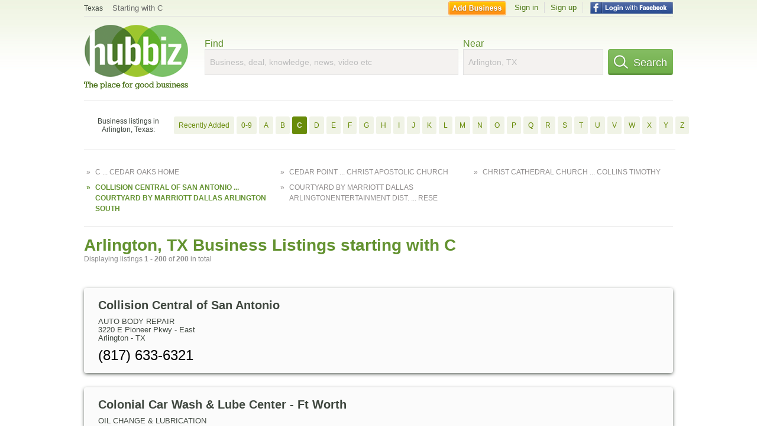

--- FILE ---
content_type: text/html; charset=utf-8
request_url: https://hub.biz/Arlington-TX/biz_by_letter/c/4
body_size: 18342
content:
<!doctype html>
<html xmlns="http://www.w3.org/1999/xhtml" xml:lang="en-us" lang="en-us" xmlns:og="http://opengraphprotocol.org/schema/" xmlns:fb="http://www.facebook.com/2008/fbml">
<head>
    <link rel="preload" href="https://use.typekit.net/pwy7yuk.js" as="script">
    <link rel="preconnect" href="https://fonts.gstatic.com" crossorigin>
    <script>
      (function(d) {
        let config = {
              kitId: 'pwy7yuk',
              scriptTimeout: 3000
            },
            h=d.documentElement,t=setTimeout(function(){h.className=h.className.replace(/\bwf-loading\b/g,"")+" wf-inactive";},config.scriptTimeout),tk=d.createElement("script"),f=false,s=d.getElementsByTagName("script")[0],a;h.className+=" wf-loading";tk.src='//use.typekit.net/'+config.kitId+'.js';tk.async=true;tk.onload=tk.onreadystatechange=function(){a=this.readyState;if(f||a&&a!="complete"&&a!="loaded")return;f=true;clearTimeout(t);try{Typekit.load(config)}catch(e){}};s.parentNode.insertBefore(tk,s)
      })(document);
    </script>
  <style>
    * {
      margin: 0;
      padding: 0;
    }
    html, body, div, span, applet, object, iframe, h1, h2, h3, h4, h5, h6, p, blockquote, pre, a, abbr, acronym, address, big, cite, code, del, dfn, em, font, img, ins, kbd, q, s, samp, small, strike, strong, sub, sup, tt, var, dl, dt, dd, ol, ul, li, fieldset, form, label, legend, table, caption, tbody, tfoot, thead, tr, th, td {
      border: 0;
      outline: 0;
      font-weight: inherit;
      font-style: inherit;
      font-size: 100%;
      font-family: inherit;
      vertical-align: baseline;
    }
    body {
      font-family: Roboto, sans-serif, Arial, Helvetica;
      font-size:0.78em;
    }
    .wf-loading body {
      font-family: Helvetica, Arial, sans-serif !important;
    }
  </style>
  <link rel="stylesheet" href="https://hubbiz.net/assets/application-59aa835d4ec6b6490ee25f29990f297ef5b00b74f6aedbe20fe0ed5885ace86b.css" media="screen" />    <meta http-equiv="content-type" content="text/html; charset=utf-8"/>
  <meta http-equiv="content-language" content="en-us" />
  <meta name="viewport" content="width=device-width, initial-scale=1, user-scalable=1, shrink-to-fit=no">
  
<script type="text/javascript">
  var PreHbz=PreHbz||{toRunStack:[],ran:!1,onStart:function(t){this.ran?t():this.toRunStack.push(t)}};
  var Hubbiz = Hubbiz || {};
  window._sf_startpt=(new Date()).getTime();
  window.__errorsEvents = window.__errorsEvents || [];
  window.__errorSent = false;
  window.__errG = window.__errG || [];
  window.addEventListener("error", (e) => {
    const m = 'BE: ' + e.message + ' ' + e.filename + ':' + e.lineno + ':' + e.colno + "\n" + e.stack;
    __errorsEvents.push(m); __errG.push(m);
  });
  window.site_domain = 'hub.biz';
  window.__HubbizProtocol = 'https://';
  window.__runOptions = {
    traceId: '105758bb7ba1492d3caa0db5e89f6d8e',
    spanId: 'f0c81d7cfd5ddc37',
    sampled: false,
    name: 'FrontendProduction',
    version: 'd760eb727'
  };
  window.__apmLabels = [['mobile', ''], ['be', 'backend_ok_bot']];
  window.__rumTName = 'business_by_letter#a2z_businesses';
  window.__HubbizAppEnv = 'production';
  window._hbzEvents = window._hbzEvents || [];
  window.google_map = 'AIzaSyAJ7E_Dk5us1l2SD4a0B1Mhj10SsxJzTQg';
</script>
  <title>Arlington, TX Businesses - C Jan 2026 - Page 4</title>
  <meta name="description" content="Companies in Arlington, TX by name: From COLLISION CENTRAL OF SAN ANTONIO to COURTYARD BY MARRIOTT DALLAS ARLINGTON… with website, address, phone, reviews,..." />
  <base href="https://hub.biz" />
  <meta name="format-detection" content="telephone=no"/>
  
  <meta name="csrf-param" content="authenticity_token" />
<meta name="csrf-token" content="KK6PlTu3ZhUUeUwObzqSi4NsVM2sRMgvaAID269DCC-Xqz5ZrxaBkU9eLpUyBcDXgZoehGWFxy6I3tJ92XZ0_g" />  <link rel="canonical" href="https://hub.biz/Arlington-TX/biz_by_letter/c/4">
  <link rel="shortcut icon" href="https://hubbiz.net/images/favicon.ico" />
  <meta name="theme-color" content="#dfedb7">
  <meta http-equiv='content-language' content="en-us">
  <script>window.google_analytics_uacct = "UA-18725618-1";</script>
<script src="https://hubbiz.net/assets/libs-0d723d3da57d1b1784fa1da02bde441f4075df9d55bff43054722abdd39be4e1.js" defer="defer"></script><script src="https://hubbiz.net/assets/libs_1-09b7874bd20036ee727971d60cd797b60c3dbc23f1b4b7a36c1e04aadd05c83f.js" defer="defer"></script><script src="https://hubbiz.net/assets/libs_2-680b3096df9edd12ab871378d8cb27397102886961ac0ab070ab06864a0ff73f.js" defer="defer"></script><script src="https://hubbiz.net/assets/application-8ebcb35400847ead0b46dcb69834ccb257ba7518bcecff2caed4eb42df18e513.js" defer="defer"></script><script src="https://hubbiz.net/assets/packery.pkgd.min-c04747e4f2c95a5ef755ef0444108b2f3f941a6ffa6b6481e96f849f339c5e35.js" defer="defer"></script>  <script src="https://hubbiz.net/assets/search_box-598c590128f23f6d0f2621d12e26329e7529f3666c1283c4c6cd87a1926b1522.js" defer="defer"></script>    <link rel="stylesheet" href="https://hubbiz.net/assets/desktop/search-eb26a88fc1e6e20cb2930dce4d936c18f380d7ce2f53ee5c2726315bdd6b401d.css" media="screen" />
<link rel="stylesheet" href="https://hubbiz.net/assets/add_business-029f37e6ac95a16065706ea509d453f817ca5a709560271e16d8d7dd7e904c98.css" media="screen" />
<link rel="stylesheet" href="https://hubbiz.net/assets/desktop/three-column-3c4d42eceeaf7798112e515b42311e63a9c00051ae14373e621f1d5aba56d785.css" media="screen" />
  <script src="https://hubbiz.net/assets/desktop/search-eb7ff681bd6b41853e97b72fbdd7ce72c9170da46a03c888dfec4b7b07b47658.js" defer="defer"></script>
</head>
<body>
<header id="big_header">
  <div id="header_container">
    <nav id="top-header">
      <div class="wrap-header-left">
        <div class="h_bc_container">
          <div class="h_bc">
            <div itemscope itemtype="https://schema.org/BreadcrumbList">
              <div class="h_current_loc" itemprop="itemListElement" itemscope itemtype="https://schema.org/ListItem">
                <meta itemprop="position" content="1" />
                <div class="h_city h_def_location">
                  <a href="https://hub.biz/tx/" itemprop="item"><span itemprop="name">Texas</span></a>
                </div>
              </div>
                <div class="h_current_cat" itemprop="itemListElement" itemscope itemtype="https://schema.org/ListItem">
                  <meta itemprop="position" content="2" />
                  <a href="https://hub.biz/Arlington-TX/" style="background-image:none;" class="h_cur_link" itemprop="item">
                    <span itemprop="name">Starting with C</span></a>
                </div>
            </div>
          </div>
        </div>
      </div> <!--  end wrap header left  -->
      <div class="wrap-header-right"> <!--  wrap header right  -->
        <div id="sel_recent">
        </div>
          <div id="h_signin">
            <a href="#"
               rel="nofollow"
               onclick="var fbwindow = window.open('https://hub.biz/connect_to_facebook?url='+location.href,'fbwindow','height=400,width=600');fbwindow.focus();return false;" class="facebook-login" id="hubbiz-facebook-login"></a>
            <a id="h_lsignup" rel="nofollow" href="https://hub.biz/users/sign_up?from=business_by_letter_a2z_businesses">Sign up</a>
            <a id="h_lsignin" rel="nofollow" href="https://hub.biz/users/sign_in?from=business_by_letter_a2z_businesses">Sign in</a>
            <a id="h_add_biz" rel="nofollow" href="https://hub.biz/business_registration/pick_domain?s=h-business_by_letter-a2z_businesses">Add Business</a>
          </div>
      </div><!--  end wrap header right  -->
    </nav>
      <a href="https://hub.biz" class="logo" title="Hubbiz"></a>
      <div id="search-box" class="sb-params">
  <form action="https://hub.biz/Arlington-TX/search" method="get">
    <div class="q-col">
      <label for="keyword">Find</label><input type="text" name="q"  id="keyword" placeholder="Business, deal, knowledge, news, video etc" />
    </div>
    <div class="n-col">
      <label for="near-input">Near</label><input type="text" id="near-input" class="near" name="near" placeholder="Arlington, TX" value="">
    </div>
    <button id="home_s_send" type="submit" class="s-col"><span class="icon-h"></span>&nbsp;Search</button>
    <input type="hidden" class="default-location" value="Arlington, TX">
      <input type="hidden" name="qf" value="business_by_letter-a2z_businesses" id="qf">
    <input type="hidden" id="geo_id" name="geo_id">
  </form>
</div>

        <div style="height: 16px; display: block;width: 100%;float:left;"></div>
      <div class="clear"></div>
  </div>
</header>
<div id="body">

<script>var this_page = 'search_results';</script>
  <div class="by-letter-results">
      <section class="by-letter-biz">
        <h2>Business listings in Arlington, Texas:</h2>
      <a class="newly" href="/Arlington-TX/recently-added">Recently Added</a>
        <a href="/Arlington-TX/biz_by_letter/0-9/1">0-9</a>
        <a href="/Arlington-TX/biz_by_letter/a/1">A</a>
        <a href="/Arlington-TX/biz_by_letter/b/1">B</a>
        <a class="current-letter" href="/Arlington-TX/biz_by_letter/c/1">C</a>
        <a href="/Arlington-TX/biz_by_letter/d/1">D</a>
        <a href="/Arlington-TX/biz_by_letter/e/1">E</a>
        <a href="/Arlington-TX/biz_by_letter/f/1">F</a>
        <a href="/Arlington-TX/biz_by_letter/g/1">G</a>
        <a href="/Arlington-TX/biz_by_letter/h/1">H</a>
        <a href="/Arlington-TX/biz_by_letter/i/1">I</a>
        <a href="/Arlington-TX/biz_by_letter/j/1">J</a>
        <a href="/Arlington-TX/biz_by_letter/k/1">K</a>
        <a href="/Arlington-TX/biz_by_letter/l/1">L</a>
        <a href="/Arlington-TX/biz_by_letter/m/1">M</a>
        <a href="/Arlington-TX/biz_by_letter/n/1">N</a>
        <a href="/Arlington-TX/biz_by_letter/o/1">O</a>
        <a href="/Arlington-TX/biz_by_letter/p/1">P</a>
        <a href="/Arlington-TX/biz_by_letter/q/1">Q</a>
        <a href="/Arlington-TX/biz_by_letter/r/1">R</a>
        <a href="/Arlington-TX/biz_by_letter/s/1">S</a>
        <a href="/Arlington-TX/biz_by_letter/t/1">T</a>
        <a href="/Arlington-TX/biz_by_letter/u/1">U</a>
        <a href="/Arlington-TX/biz_by_letter/v/1">V</a>
        <a href="/Arlington-TX/biz_by_letter/w/1">W</a>
        <a href="/Arlington-TX/biz_by_letter/x/1">X</a>
        <a href="/Arlington-TX/biz_by_letter/y/1">Y</a>
        <a href="/Arlington-TX/biz_by_letter/z/1">Z</a>
  </section>

      <div class="name-lines">
    <a href="/Arlington-TX/biz_by_letter/c/1" >C ... Cedar Oaks Home</a>
    <a href="/Arlington-TX/biz_by_letter/c/2" >Cedar Point ... Christ Apostolic Church</a>
    <a href="/Arlington-TX/biz_by_letter/c/3" >Christ Cathedral Church ... Collins Timothy</a>
    <a href="/Arlington-TX/biz_by_letter/c/4" class="is-current">Collision Central of San Antonio ... Courtyard by Marriott Dallas Arlington South</a>
    <a href="/Arlington-TX/biz_by_letter/c/5" >Courtyard by Marriott Dallas Arlingtonentertainment Dist. ... Rese</a>
</div>

  </div>


<div id="results-page" class="city-page">
  
  <main class="middle">
      <div class="header-wrap">
        <h1>Arlington, TX Business Listings starting with C</h1>
        <span>Displaying listings <b>1&nbsp;-&nbsp;200</b> of <b>200</b> in total</span>
      </div>
      
        <div id="search_results_container" style="padding-top: 18px;">
          
          <div id="search_results">
            
            <section><ul class="card-listings"><li >
  <h2><a href="https://collision-central-tx.hub.biz">Collision Central of San Antonio</a></h2>
  <p class="c">Auto Body Repair</p>     <div class="address">
    <p>3220 E Pioneer Pkwy - East</p>
<p><span>Arlington</span> - <span>TX</span></p>
    </div>
    <p class="phone_biz_stub"><i class="fa fa-phone"></i> (817) 633-6321</p>
</li>
<li >
  <h2><a href="https://colonial-car-wash-lube-center-tx-4.hub.biz">Colonial Car Wash &amp; Lube Center - Ft Worth</a></h2>
  <p class="c">Oil Change & Lubrication</p>     <div class="address">
    <p>1219 E Pioneer Pkwy - East</p>
<p><span>Arlington</span> - <span>TX</span></p>
    </div>
    <p class="phone_biz_stub"><i class="fa fa-phone"></i> (817) 795-2061</p>
</li>
<li >
  <h2><a href="https://colonial-oaks-arlington.hub.biz">Colonial Oaks Arlington</a></h2>
  <p class="c">Assisted Living Facilities</p>     <div class="address">
    <p>514 Central Park Drive - East</p>
<p><span>Arlington</span> - <span>TX</span></p>
    </div>
    <p class="phone_biz_stub"><i class="fa fa-phone"></i> (817) 419-6700</p>
</li>
<li >
  <h2><a href="https://colonial-properties-tx-15.hub.biz">Colonial Properties</a></h2>
  <p class="c">Real Estate Managers</p>     <div class="address">
    <p>2502 Burney Oaks Ln - North</p>
<p><span>Arlington</span> - <span>TX</span></p>
    </div>
    <p class="phone_biz_stub"><i class="fa fa-phone"></i> (817) 652-9477</p>
</li>
<li >
  <h2><a href="https://colonial-staffing-associates-inc-tx-1.hub.biz">Colonial Staffing</a></h2>
  <p class="c">Employment Agencies</p>     <div class="address">
    <p>613 E Abram St Ste B - Central</p>
<p><span>Arlington</span> - <span>TX</span></p>
    </div>
    <p class="phone_biz_stub"><i class="fa fa-phone"></i> (817) 276-8367</p>
</li>
<li >
  <h2><a href="https://colonial-storage-center-north.hub.biz">Colonial Storage Center</a></h2>
  <p class="c">Storage and Warehousing</p>     <div class="address">
    <p>2306 n Collins St - North</p>
<p><span>Arlington</span> - <span>TX</span></p>
    </div>
    <p class="phone_biz_stub"><i class="fa fa-phone"></i> (817) 277-9273</p>
</li>
<li >
  <h2><a href="https://colonial-storage-centers-tx.hub.biz">Colonial Storage Centers</a></h2>
  <p class="c">Storage and Warehousing</p>     <div class="address">
    <p>3208 E Park Row Dr - East</p>
<p><span>Arlington</span> - <span>TX</span></p>
    </div>
    <p class="phone_biz_stub"><i class="fa fa-phone"></i> (682) 560-4243</p>
</li>
<li >
  <h2><a href="https://colonial-storage-center-tx-7.hub.biz">Colonial Storage Centers - Arlington</a></h2>
  <p class="c">Commodity & Merchandise Warehousing & Storage</p>     <div class="address">
    <p>3016 S Cooper St - West</p>
<p><span>Arlington</span> - <span>TX</span></p>
    </div>
    <p class="phone_biz_stub"><i class="fa fa-phone"></i> (817) 465-6771</p>
</li>
<li >
  <h2><a href="https://colonics-by-sakinah.hub.biz">Colonics By Sakinah</a></h2>
  <p class="c">Day Spas</p>     <div class="address">
    <p>5610 Norton Ct</p>
<p><span>Arlington</span> - <span>TX</span></p>
    </div>
    <p class="phone_biz_stub"><i class="fa fa-phone"></i> (817) 224-2258</p>
    <a class="menu-link" href="https://colonics-by-sakinah.hub.biz/app/service-list">Service List</a>
</li>
<li >
    <a rel="nofollow" class="logo-link" href="https://colopy-chiropractic-wellness-center.hub.biz">
      <img src="https://assets-hubbiz.s3.amazonaws.com/business/logo/44093009/medium_Photo_47552_1.jpg" alt="Colopy Chiropractic &amp; Wellness Center in Southwest - Arlington, TX Chiropractor" width="120"/>
</a>  <h2><a href="https://colopy-chiropractic-wellness-center.hub.biz">Colopy Chiropractic &amp; Wellness Center</a></h2>
  <p class="c">Chiropractor</p>     <div class="address">
    <p>5717 SW Green Oaks Blvd - Southwest</p>
<p><span>Arlington</span> - <span>TX</span></p>
    </div>
    <p class="phone_biz_stub"><i class="fa fa-phone"></i> (682) 238-0625</p>
</li>
<li >
  <h2><a href="https://colopy-chiropractic-and-wellness-center.hub.biz">Colopy Chiropractic and Wellness Center</a></h2>
  <p class="c">Chiropractor</p>     <div class="address">
    <p>3901 W Green Oaks Blvd Ste C</p>
<p><span>Arlington</span> - <span>TX</span></p>
    </div>
    <p class="phone_biz_stub"><i class="fa fa-phone"></i> (682) 238-0625</p>
    <a class="menu-link" href="https://colopy-chiropractic-and-wellness-center.hub.biz/app/service-list">Service List</a>
</li>
<li >
  <h2><a href="https://colorado-square.hub.biz">Colorado Square</a></h2>
  <p class="c">Apartment Building Operators</p>     <div class="address">
    <p>1234 Colorado Ln - West</p>
<p><span>Arlington</span> - <span>TX</span></p>
    </div>
    <p class="phone_biz_stub"><i class="fa fa-phone"></i> (817) 274-6414</p>
</li>
<li >
  <h2><a href="https://colorful-nails-tx-1.hub.biz">Colorful Nails</a></h2>
  <p class="c">Manicurists & Pedicurists</p>     <div class="address">
    <p>2235 Carter Dr Ste 107 - East</p>
<p><span>Arlington</span> - <span>TX</span></p>
    </div>
    <p class="phone_biz_stub"><i class="fa fa-phone"></i> (817) 462-1858</p>
</li>
<li >
  <h2><a href="https://colors-carpet-cleaning-dyeing.hub.biz">Colors Carpet Cleaning &amp; Dyeing</a></h2>
  <p class="c">Carpet Rug & Upholstery Cleaners</p>     <div class="address">
    <p>2155 Corzine Dr - Dalworthington Gardens</p>
<p><span>Arlington</span> - <span>TX</span></p>
    </div>
    <p class="phone_biz_stub"><i class="fa fa-phone"></i> (817) 261-8855</p>
</li>
<li >
  <h2><a href="https://colters-bar-b-que.hub.biz">Colter&#39;s Bar B Que</a></h2>
  <p class="c">Restaurants/Food & Dining</p>     <div class="address">
    <p>4455 Little Rd - West</p>
<p><span>Arlington</span> - <span>TX</span></p>
    </div>
    <p class="phone_biz_stub"><i class="fa fa-phone"></i> (817) 572-3930</p>
</li>
<li >
  <h2><a href="https://colters-bar-bq-catering.hub.biz">Colter&#39;s Bar BQ &amp; Catering</a></h2>
  <div class="d">BUFFET, 048960ATTR:BBQ, 195251ATTR:DELIVERY, BAR, CATERING</div>
  <p class="c">Barbecue Restaurants</p>     <div class="address">
    <p>1322 N COLLINS ST - Central</p>
<p><span>ARLINGTON</span> - <span>TX</span></p>
    </div>
    <p class="phone_biz_stub"><i class="fa fa-phone"></i> (817) 261-1444</p>
</li>
<li >
  <h2><a href="https://colter-s-bar-b-q.hub.biz">Colter&#39;s Bar-B-Q</a></h2>
  <p class="c">Restaurants/Food & Dining</p>     <div class="address">
    <p>4435 Little Rd - West</p>
<p><span>Arlington</span> - <span>TX</span></p>
    </div>
    <p class="phone_biz_stub"><i class="fa fa-phone"></i> (817) 572-3930</p>
</li>
<li >
  <h2><a href="https://colters-bar-b-q-grill-tx-1.hub.biz">Colter&#39;s Bar-B-Q &amp; Grill</a></h2>
  <p class="c">Barbecue Restaurants</p>     <div class="address">
    <p>1322 N Collins St - Central</p>
<p><span>Arlington</span> - <span>TX</span></p>
    </div>
    <p class="phone_biz_stub"><i class="fa fa-phone"></i> (817) 261-1444</p>
</li>
<li >
  <h2><a href="https://colters-bbq.hub.biz">Colter&#39;s BBQ</a></h2>
  <p class="c">Barbecue Restaurants</p>     <div class="address">
    <p>4435 Little Rd - West</p>
<p><span>Arlington</span> - <span>TX</span></p>
    </div>
    <p class="phone_biz_stub"><i class="fa fa-phone"></i> (817) 483-6644</p>
</li>
<li >
  <h2><a href="https://columbia-medical-center-of-arlington.hub.biz">Columbia Medical Center of Arlington</a></h2>
  <p class="c">Health and Medical Centers</p>     <div class="address">
    <p>3148 Matlock Rd - East</p>
<p><span>Arlington</span> - <span>TX</span></p>
    </div>
    <p class="phone_biz_stub"><i class="fa fa-phone"></i> (817) 419-3683</p>
</li>
<li >
  <h2><a href="https://rios-locksmith-tx.hub.biz">Comerica Bank</a></h2>
  <p class="c">Banks</p>     <div class="address">
    <p>707 E Lamar Blvd - North</p>
<p><span>Arlington</span> - <span>TX</span></p>
    </div>
    <p class="phone_biz_stub"><i class="fa fa-phone"></i> (817) 460-3549</p>
</li>
<li >
  <h2><a href="https://comet-cleaners-tx-191.hub.biz">Comet Cleaners</a></h2>
  <p class="c">Dry Cleaning & Laundry</p>     <div class="address">
    <p>5435 S Cooper St Ste 107 - Southeast</p>
<p><span>Arlington</span> - <span>TX</span></p>
    </div>
    <p class="phone_biz_stub"><i class="fa fa-phone"></i> (817) 419-8485</p>
</li>
<li >
  <h2><a href="https://comet-locksmith-key.hub.biz">Comet Locksmith &amp; Key</a></h2>
  <p class="c">Locksmiths</p>     <div class="address">
    <p>5701 W Pleasant Ridge Rd - West</p>
<p><span>Arlington</span> - <span>TX</span></p>
    </div>
    <p class="phone_biz_stub"><i class="fa fa-phone"></i> (817) 516-3748</p>
</li>
<li >
  <h2><a href="https://comet-one-hour-cleaners-arlington.hub.biz">Comet One Hour Cleaners</a></h2>
  <p class="c">Dry Cleaning & Laundry</p>     <div class="address">
    <p>2544 E Abram St - East</p>
<p><span>Arlington</span> - <span>TX</span></p>
    </div>
    <p class="phone_biz_stub"><i class="fa fa-phone"></i> (817) 277-2491</p>
</li>
<li >
  <h2><a href="https://comforcare-home-care-tx.hub.biz">Comforcare Home Care</a></h2>
  <p class="c">Home Health Care Service</p>     <div class="address">
    <p>3825 W Green Oaks Blvd Ste 700</p>
<p><span>Arlington</span> - <span>TX</span></p>
    </div>
    <p class="phone_biz_stub"><i class="fa fa-phone"></i> (817) 451-4600</p>
</li>
<li >
  <h2><a href="https://comfort-arlington-tx.hub.biz">Comfort</a></h2>
  <p class="c">Builders & Contractors</p>     <div class="address">
    <p>2311 Michigan CT - Dalworthington Gardens</p>
<p><span>Arlington</span> - <span>TX</span></p>
    </div>
    <p class="phone_biz_stub"><i class="fa fa-phone"></i> (817) 542-0929</p>
</li>
<li >
  <h2><a href="https://comfort-hands-health-care-services.hub.biz">Comfort Hands Health Care Services</a></h2>
  <p class="c">Clinics</p>     <div class="address">
    <p>8109 Stowe Springs Ln - Southeast</p>
<p><span>Arlington</span> - <span>TX</span></p>
    </div>
    <p class="phone_biz_stub"><i class="fa fa-phone"></i> (682) 518-9258</p>
</li>
<li >
  <h2><a href="https://comfort-suites-central-1.hub.biz">Comfort Suites</a></h2>
  <p class="c">Hotels & Motels</p>     <div class="address">
    <p>411 Road To Six Flags St W - Central</p>
<p><span>Arlington</span> - <span>TX</span></p>
    </div>
    <p class="phone_biz_stub"><i class="fa fa-phone"></i> (817) 460-8700</p>
</li>
<li >
  <h2><a href="https://park-central-hotel-reservations-world-wide-tx.hub.biz">Comfort Suites Arlington - Reservations - World Wide Reser</a></h2>
  <p class="c">Hotels & Motels</p>     <div class="address">
    <p>411 Road To Six Flags St W - Central</p>
<p><span>Arlington</span> - <span>TX</span></p>
    </div>
    <p class="phone_biz_stub"><i class="fa fa-phone"></i> (817) 900-9141</p>
</li>
<li >
  <h2><a href="https://comfort-supply-tx.hub.biz">Comfort Supply</a></h2>
  <p class="c">Heating & Air-Conditioning Contractors</p>     <div class="address">
    <p>2222 Commerce Dr - East</p>
<p><span>Arlington</span> - <span>TX</span></p>
    </div>
    <p class="phone_biz_stub"><i class="fa fa-phone"></i> (817) 652-3272</p>
</li>
<li >
  <h2><a href="https://comfort-technologies-tx-1.hub.biz">Comfort Technologies</a></h2>
  <p class="c">Heating Contractors & Systems</p>     <div class="address">
    <p>2 Courtney CT - Dalworthington Gardens</p>
<p><span>Arlington</span> - <span>TX</span></p>
    </div>
    <p class="phone_biz_stub"><i class="fa fa-phone"></i> (817) 303-3200</p>
</li>
<li >
  <h2><a href="https://comfort-zone-roofing.hub.biz">Comfort Zone Roofing</a></h2>
  <p class="c">Roofing Consultants</p>     <div class="address">
    <p>Southwest</p>
<p><span>Arlington</span> - <span>TX</span></p>
    </div>
    <p class="phone_biz_stub"><i class="fa fa-phone"></i> (817) 691-1117</p>
</li>
<li >
  <h2><a href="https://commerce-street-inc.hub.biz">Commerce Street</a></h2>
  <p class="c">Web Libraries & Internet Directory Services</p>     <div class="address">
    <p>2105 E Division St - East</p>
<p><span>ARLINGTON</span> - <span>TX</span></p>
    </div>
    <p class="phone_biz_stub"><i class="fa fa-phone"></i> (817) 792-3332</p>
</li>
<li >
    <a rel="nofollow" class="logo-link" href="https://commercial-auto-truck-insurance-tx.hub.biz">
      <img src="https://assets-hubbiz.s3.amazonaws.com/business/logo/44414891/medium_Commercial_Auto___Truck_Insurance_TX.jpg" alt="Commercial Auto &amp; Truck Insurance TX in Southwest - Arlington, TX Auto Insurance" width="120"/>
</a>  <h2><a href="https://commercial-auto-truck-insurance-tx.hub.biz">Commercial Auto &amp; Truck Insurance TX</a></h2>
  <p class="c">Auto Insurance</p>     <div class="address">
    <p>1730 W Bardin Rd - Southwest</p>
<p><span>Arlington</span> - <span>TX</span></p>
    </div>
    <p class="phone_biz_stub"><i class="fa fa-phone"></i> (941) 217-1935</p>
</li>
<li >
  <h2><a href="https://commercial-roofing-tx.hub.biz">Commercial Roofing</a></h2>
  <p class="c">Roofing Consultants</p>     <div class="address">
    <p>2000 E Randol Mill Rd - East</p>
<p><span>Arlington</span> - <span>TX</span></p>
    </div>
    <p class="phone_biz_stub"><i class="fa fa-phone"></i> (972) 260-4270</p>
</li>
<li >
  <h2><a href="https://commons-on-park-springs.hub.biz">Commons On Park Springs</a></h2>
  <p class="c">Unfurnished Apartments</p>     <div class="address">
    <p>2115 Park Springs Cir - West</p>
<p><span>Arlington</span> - <span>TX</span></p>
    </div>
    <p class="phone_biz_stub"><i class="fa fa-phone"></i> (817) 265-1721</p>
</li>
<li >
  <h2><a href="https://commonwealth-capital-funding-inc.hub.biz">Commonwealth Capital Funding</a></h2>
  <p class="c">Land Subdividers & Developers</p>     <div class="address">
    <p>1600 W Abram St - Central</p>
<p><span>Arlington</span> - <span>TX</span></p>
    </div>
    <p class="phone_biz_stub"><i class="fa fa-phone"></i> (817) 265-9990</p>
</li>
<li >
  <h2><a href="https://commonwealth-land-title-insurance-company-tx-10.hub.biz">Commonwealth Land Title Insurance Company</a></h2>
  <p class="c">Title & Surety Insurance</p>     <div class="address">
    <p>601 W Abram St - Central</p>
<p><span>Arlington</span> - <span>TX</span></p>
    </div>
    <p class="phone_biz_stub"><i class="fa fa-phone"></i> (817) 226-1211</p>
</li>
<li >
    <a rel="nofollow" class="logo-link" href="https://communitycharter.hub.biz">
      <img src="https://assets-hubbiz.s3.amazonaws.com/business/logo/44002195/medium_Community_Charter_LOGO.jpg" alt="Community Charter In Texas in North - Arlington, TX Automotive Services Information &amp; Referral Services" width="120"/>
</a>  <h2><a href="https://communitycharter.hub.biz">Community Charter In Texas</a></h2>
  <p class="c">Automotive Services Information & Referral Services</p>     <div class="address">
    <p>Oakmead Dr, Arlington, Texas 76011, United States - North</p>
<p><span>Arlington</span> - <span>TX</span></p>
    </div>
    <p class="phone_biz_stub"><i class="fa fa-phone"></i> (954) 770-5659</p>
</li>
<li >
  <h2><a href="https://community-loans-of-america-tx-80.hub.biz">Community Loans of America</a></h2>
  <p class="c">Loans Personal</p>     <div class="address">
    <p>920 W Pioneer Pkwy - West</p>
<p><span>Arlington</span> - <span>TX</span></p>
    </div>
    <p class="phone_biz_stub"><i class="fa fa-phone"></i> (817) 274-8175</p>
</li>
<li >
  <h2><a href="https://community-locksmith-tx.hub.biz">Community Locksmith</a></h2>
  <p class="c">Locks</p>     <div class="address">
    <p>3610 S Cooper St - West</p>
<p><span>Arlington</span> - <span>TX</span></p>
    </div>
    <p class="phone_biz_stub"><i class="fa fa-phone"></i> (817) 583-7462</p>
</li>
<li >
  <h2><a href="https://community-resource-management-co.hub.biz">Community Resource Management</a></h2>
  <p class="c">Social Services & Welfare</p>     <div class="address">
    <p>1901 Southeast Pkwy - Southeast</p>
<p><span>Arlington</span> - <span>TX</span></p>
    </div>
    <p class="phone_biz_stub"><i class="fa fa-phone"></i> (817) 465-5115</p>
</li>
<li >
  <h2><a href="https://communitymed-urgent-care.hub.biz">Communitymed Urgent Care</a></h2>
  <p class="c">Physicians & Surgeons Critical & Emergency Care</p>     <div class="address">
    <p>6320 U S 287 Frontage Rd Ste 112 - Southwest</p>
<p><span>Arlington</span> - <span>TX</span></p>
    </div>
    <p class="phone_biz_stub"><i class="fa fa-phone"></i> (817) 778-9883</p>
</li>
<li >
  <h2><a href="https://compact-information-systems-tx.hub.biz">Compact Information Systems</a></h2>
  <p class="c">Information Processing & Retrieval Systems</p>     <div class="address">
    <p>West</p>
<p><span>Arlington</span> - <span>TX</span></p>
    </div>
    <p class="phone_biz_stub"><i class="fa fa-phone"></i> (817) 275-9000</p>
</li>
<li >
  <h2><a href="https://compadres-cafe-merged-to-42598215.hub.biz">Compadres Cafe</a></h2>
  <p class="c">Restaurants/Food & Dining</p>     <div class="address">
    <p>1700 W Park Row Dr - West</p>
<p><span>Arlington</span> - <span>TX</span></p>
    </div>
    <p class="phone_biz_stub"><i class="fa fa-phone"></i> (817) 538-9399</p>
</li>
<li >
  <h2><a href="https://compassion-family-counseling.hub.biz">Compassion Counseling</a></h2>
  <p class="c">Counseling Services</p>     <div class="address">
    <p>2214 Michigan Ave Ste F - Dalworthington Gardens</p>
<p><span>Arlington</span> - <span>TX</span></p>
    </div>
    <p class="phone_biz_stub"><i class="fa fa-phone"></i> (817) 723-1210</p>
</li>
<li >
  <h2><a href="https://complete-care-medical-supplies-tx.hub.biz">Complete</a></h2>
  <p class="c">Plumbing Contractors</p>     <div class="address">
    <p>506 N Fielder Rd - West</p>
<p><span>Arlington</span> - <span>TX</span></p>
    </div>
    <p class="phone_biz_stub"><i class="fa fa-phone"></i> (682) 999-3750</p>
</li>
<li >
  <h2><a href="https://complete-care-arlington.hub.biz">Complete Care Arlington</a></h2>
  <p class="c">Real Estate</p>     <div class="address">
    <p>4700 Little Rd - Southwest</p>
<p><span>Arlington</span> - <span>TX</span></p>
    </div>
    <p class="phone_biz_stub"><i class="fa fa-phone"></i> (817) 561-5990</p>
</li>
<li >
  <h2><a href="https://complete-energy-management-systems.hub.biz">Complete Energy Management Systems</a></h2>
  <p class="c">General Consultants</p>     <div class="address">
    <p>Southwest</p>
<p><span>Arlington</span> - <span>TX</span></p>
    </div>
    <p class="phone_biz_stub"><i class="fa fa-phone"></i> (817) 307-5070</p>
</li>
<li >
  <h2><a href="https://complete-plumbing-solutions.hub.biz">Complete Plumbing Solutions</a></h2>
  <p class="c">Plumbing Contractors</p>     <div class="address">
    <p>1003 Enterprise Pl Ste 102 - Southeast</p>
<p><span>Arlington</span> - <span>TX</span></p>
    </div>
    <p class="phone_biz_stub"><i class="fa fa-phone"></i> (817) 472-5479</p>
</li>
<li >
  <h2><a href="https://comprehensive-safety-resource.hub.biz">Comprehensive Safety Resource</a></h2>
  <p class="c">Quality Control & Safety Consultants</p>     <div class="address">
    <p>2711 Ridge Top Ln - North</p>
<p><span>Arlington</span> - <span>TX</span></p>
    </div>
    <p class="phone_biz_stub"><i class="fa fa-phone"></i> (817) 633-6121</p>
</li>
<li >
  <h2><a href="https://comptech-sales-inc.hub.biz">Comptech Sales</a></h2>
  <p class="c">Manufacturers Representatives</p>     <div class="address">
    <p>2313 Brookhollow Plaza Dr - North</p>
<p><span>Arlington</span> - <span>TX</span></p>
    </div>
    <p class="phone_biz_stub"><i class="fa fa-phone"></i> (817) 640-8200</p>
</li>
<li >
  <h2><a href="https://compudoc-computer-services-tx.hub.biz">Compudoc Computer Services - Office</a></h2>
  <p class="c">Computer Repair</p>     <div class="address">
    <p>Southwest</p>
<p><span>Arlington</span> - <span>TX</span></p>
    </div>
    <p class="phone_biz_stub"><i class="fa fa-phone"></i> (817) 683-5810</p>
</li>
<li >
  <h2><a href="https://ninh-computers.hub.biz">Computer Center</a></h2>
  <p class="c">Importers</p>     <div class="address">
    <p>304 S Bowen Rd - West</p>
<p><span>Arlington</span> - <span>TX</span></p>
    </div>
    <p class="phone_biz_stub"><i class="fa fa-phone"></i> (817) 277-6464</p>
</li>
<li >
  <h2><a href="https://computer-central-tx-1.hub.biz">Computer Central</a></h2>
  <div class="d">Repairs</div>
  <p class="c">Computer Repair</p>     <div class="address">
    <p>2214 Michigan Ave Ste G - Dalworthington Gardens</p>
<p><span>Arlington</span> - <span>TX</span></p>
    </div>
    <p class="phone_biz_stub"><i class="fa fa-phone"></i> (817) 459-2884</p>
</li>
<li >
  <h2><a href="https://house-doctors-tx-17.hub.biz">Computer Doctors</a></h2>
  <p class="c">Restaurants/Food & Dining</p>     <div class="address">
    <p>4201 West Green Oaks Boulevard - West</p>
<p><span>Arlington</span> - <span>TX</span></p>
    </div>
</li>
<li >
  <h2><a href="https://computer-doctors-network-services-tx.hub.biz">Computer Doctors &amp; Network Services</a></h2>
  <p class="c">Computer Repair</p>     <div class="address">
    <p>4201 W Green Oaks Blvd Ste 304 - West</p>
<p><span>Arlington</span> - <span>TX</span></p>
    </div>
    <p class="phone_biz_stub"><i class="fa fa-phone"></i> (817) 561-6800</p>
</li>
<li >
  <h2><a href="https://computer-repairs-and-solutions.hub.biz">Computer Repairs and Solutions</a></h2>
  <p class="c">Computer Repair</p>     <div class="address">
    <p>155 Southwest Plz - West</p>
<p><span>Arlington</span> - <span>TX</span></p>
    </div>
    <p class="phone_biz_stub"><i class="fa fa-phone"></i> (817) 483-0933</p>
</li>
<li >
  <h2><a href="https://computer-store-maverick-computer-store.hub.biz">Computer Store Maverick Computer Store</a></h2>
  <p class="c">Computers Electronics</p>     <div class="address">
    <p>Southwest</p>
<p><span>Arlington</span> - <span>TX</span></p>
    </div>
    <p class="phone_biz_stub"><i class="fa fa-phone"></i> (817) 272-5055</p>
</li>
<li >
  <h2><a href="https://computerized-health-care-management-services.hub.biz">Computerized Health Care Management Services</a></h2>
  <p class="c">Insurance Carriers</p>     <div class="address">
    <p>2201 Brookhollow Plaza Dr Ste 450</p>
<p><span>Arlington</span> - <span>TX</span></p>
    </div>
    <p class="phone_biz_stub"><i class="fa fa-phone"></i> (817) 649-0438</p>
</li>
<li >
  <h2><a href="https://comresco-capital.hub.biz">Comresco Capital</a></h2>
  <p class="c">Factoring Services</p>     <div class="address">
    <p>208 Billings St Ste 170 - East</p>
<p><span>Arlington</span> - <span>TX</span></p>
    </div>
    <p class="phone_biz_stub"><i class="fa fa-phone"></i> (817) 640-6223</p>
</li>
<li >
  <h2><a href="https://comtech-inc-tx-1.hub.biz">Comtech</a></h2>
  <p class="c">Local & Long Distance Telephone Service</p>     <div class="address">
    <p>801 Avenue H E - North</p>
<p><span>Arlington</span> - <span>TX</span></p>
    </div>
    <p class="phone_biz_stub"><i class="fa fa-phone"></i> (817) 640-7600</p>
</li>
<li >
  <h2><a href="https://comtempory-services-corporation.hub.biz">Comtempory Services</a></h2>
  <p class="c">Guard & Patrol Services</p>     <div class="address">
    <p>801 STADIUM DR - East</p>
<p><span>ARLINGTON</span> - <span>TX</span></p>
    </div>
    <p class="phone_biz_stub"><i class="fa fa-phone"></i> (817) 274-0881</p>
</li>
<li >
  <h2><a href="https://con-real.hub.biz">Con Real</a></h2>
  <p class="c">Builders & Contractors</p>     <div class="address">
    <p>1900 Ballpark Way Ste 110 - North</p>
<p><span>Arlington</span> - <span>TX</span></p>
    </div>
    <p class="phone_biz_stub"><i class="fa fa-phone"></i> (817) 640-4420</p>
</li>
<li >
  <h2><a href="https://con-real-inc-arlington.hub.biz">Con-Real</a></h2>
  <p class="c">Builders & Contractors</p>     <div class="address">
    <p>1900 Ballpark Way Ste 110 - North</p>
<p><span>Arlington</span> - <span>TX</span></p>
    </div>
    <p class="phone_biz_stub"><i class="fa fa-phone"></i> (817) 640-4420</p>
</li>
<li >
  <h2><a href="https://conan-locksmith-arlington.hub.biz">Conan Locksmith</a></h2>
  <p class="c">Locksmiths</p>     <div class="address">
    <p>1000 E Abram St - East</p>
<p><span>Arlington</span> - <span>TX</span></p>
    </div>
    <p class="phone_biz_stub"><i class="fa fa-phone"></i> (682) 812-6893</p>
</li>
<li >
  <h2><a href="https://concentra-medical-center-tx-6.hub.biz">Concentra Medical Center</a></h2>
  <p class="c">Clinics</p>     <div class="address">
    <p>2160 E Lamar Blvd - North</p>
<p><span>Arlington</span> - <span>TX</span></p>
    </div>
    <p class="phone_biz_stub"><i class="fa fa-phone"></i> (682) 560-4710</p>
</li>
<li >
  <h2><a href="https://conceptual-locksmith-tx.hub.biz">Conceptual Locksmith</a></h2>
  <p class="c">Locksmiths</p>     <div class="address">
    <p>908 E Pioneer Pkwy - East</p>
<p><span>Arlington</span> - <span>TX</span></p>
    </div>
    <p class="phone_biz_stub"><i class="fa fa-phone"></i> (817) 583-7434</p>
</li>
<li >
  <h2><a href="https://concord-home-health.hub.biz">Concord Home Health</a></h2>
  <p class="c">Home Health Care Service</p>     <div class="address">
    <p>3602 Matlock Rd Ste 204 - East</p>
<p><span>Arlington</span> - <span>TX</span></p>
    </div>
    <p class="phone_biz_stub"><i class="fa fa-phone"></i> (817) 465-5001</p>
</li>
<li >
  <h2><a href="https://concorde-career-institute-tx-3.hub.biz">Concorde Career Colleges</a></h2>
  <p class="c">Medical & Dental Assistant Schools</p>     <div class="address">
    <p>600 E Lamar Blvd Ste 200 - North</p>
<p><span>Arlington</span> - <span>TX</span></p>
    </div>
    <p class="phone_biz_stub"><i class="fa fa-phone"></i> (800) 340-4957</p>
</li>
<li >
  <h2><a href="https://concorde-career-institute-tx-2.hub.biz">Concorde Career Institute - Call Now To Find Out More About Us!</a></h2>
  <p class="c">Medical & Dental Assistant Schools</p>     <div class="address">
    <p>600 E Lamar Blvd Ste 200 - North</p>
<p><span>Arlington</span> - <span>TX</span></p>
    </div>
    <p class="phone_biz_stub"><i class="fa fa-phone"></i> (888) 207-7024</p>
</li>
<li >
  <h2><a href="https://condom-sense-tx-14.hub.biz">Condom Sense</a></h2>
  <p class="c">Adult Entertainment Products & Services</p>     <div class="address">
    <p>Southwest</p>
<p><span>Arlington</span> - <span>TX</span></p>
    </div>
    <p class="phone_biz_stub"><i class="fa fa-phone"></i> (817) 385-8800</p>
</li>
<li >
  <h2><a href="https://condormovingsystems.hub.biz">Condor Moving Systems</a></h2>
  <div class="d">Long Distance</div>
  <p class="c">Moving Companies</p>     <div class="address">
    <p>1031 Avenue G - North</p>
<p><span>Arlington</span> - <span>TX</span></p>
    </div>
    <p class="phone_biz_stub"><i class="fa fa-phone"></i> (817) 701-1580</p>
</li>
<li >
  <h2><a href="https://cone-lewis.hub.biz">Cone Lewis</a></h2>
  <p class="c">Ice Cream & Frozen Yogurt</p>     <div class="address">
    <p>520 Avenue H E - North</p>
<p><span>Arlington</span> - <span>TX</span></p>
    </div>
    <p class="phone_biz_stub"><i class="fa fa-phone"></i> (817) 652-0737</p>
</li>
<li >
  <h2><a href="https://coney-island-hot-weiner-shop-tx.hub.biz">Coney Island Hot Weiner Shop</a></h2>
  <p class="c">Restaurants/Food & Dining</p>     <div class="address">
    <p>1308 S Cooper St</p>
<p><span>Arlington</span> - <span>TX</span></p>
    </div>
    <p class="phone_biz_stub"><i class="fa fa-phone"></i> (682) 270-0940</p>
    <a class="menu-link" href="https://coney-island-hot-weiner-shop-tx.hub.biz/app/online-menu">Online Menu</a>
</li>
<li >
  <h2><a href="https://confectionery-corner.hub.biz">Confectionery Corner</a></h2>
  <p class="c">Bakeries</p>     <div class="address">
    <p>4402 Holly Hock CT - Southwest</p>
<p><span>Arlington</span> - <span>TX</span></p>
    </div>
    <p class="phone_biz_stub"><i class="fa fa-phone"></i> (817) 996-4612</p>
</li>
<li >
  <h2><a href="https://congregation-beth-shalom-tx-1.hub.biz">Congregation Beth Shalom - Religious School/Pre School</a></h2>
  <div class="d">Reform, Synagogues &amp; Temples</div>
  <p class="c">Synagogues & Temples</p>     <div class="address">
    <p>1212 Thannisch Dr - Central</p>
<p><span>Arlington</span> - <span>TX</span></p>
    </div>
    <p class="phone_biz_stub"><i class="fa fa-phone"></i> (817) 860-5448</p>
</li>
<li >
  <h2><a href="https://conklin-de-decker-tx.hub.biz">Conklin &amp; DE Decker</a></h2>
  <p class="c">Business Management Consultants</p>     <div class="address">
    <p>1006 N Bowen Rd - West</p>
<p><span>Arlington</span> - <span>TX</span></p>
    </div>
    <p class="phone_biz_stub"><i class="fa fa-phone"></i> (817) 277-6403</p>
</li>
<li >
  <h2><a href="https://dr-conley-richard-c-md-arlington.hub.biz">Conley Richard C MD</a></h2>
  <p class="c">Physicians & Surgeons</p>     <div class="address">
    <p>322 Cecile CT - West</p>
<p><span>Arlington</span> - <span>TX</span></p>
    </div>
    <p class="phone_biz_stub"><i class="fa fa-phone"></i> (817) 460-7063</p>
</li>
<li >
  <h2><a href="https://conlon-financial-advisors-associates.hub.biz">Conlon Financial Advisors &amp; Associates</a></h2>
  <div class="d">Retirement Plans, Financial Consulting, Financial Planning</div>
  <p class="c">Financial Planning Consultants</p>     <div class="address">
    <p>2405 Cales Dr Ste B - West</p>
<p><span>Arlington</span> - <span>TX</span></p>
    </div>
    <p class="phone_biz_stub"><i class="fa fa-phone"></i> (817) 465-3565</p>
</li>
<li >
  <h2><a href="https://conn-sons-construction-inc.hub.biz">Conn &amp; Sons Construction</a></h2>
  <p class="c">Utilities Contractors</p>     <div class="address">
    <p>4715 Turner Warnell Rd - Southwest</p>
<p><span>Arlington</span> - <span>TX</span></p>
    </div>
    <p class="phone_biz_stub"><i class="fa fa-phone"></i> (817) 572-0753</p>
</li>
<li >
  <h2><a href="https://conn-s-arlington.hub.biz">Conn&#39;s</a></h2>
  <p class="c">Major Appliances</p>     <div class="address">
    <p>137 Merchants Row Ste 125 - East</p>
<p><span>Arlington</span> - <span>TX</span></p>
    </div>
    <p class="phone_biz_stub"><i class="fa fa-phone"></i> (817) 557-1828</p>
</li>
<li >
  <h2><a href="https://connect-hearing-tx-61.hub.biz">Connect Hearing</a></h2>
  <p class="c">Hearing Assessment & Hearing Aids</p>     <div class="address">
    <p>1730 W Randol Mill Rd Ste 190 - West</p>
<p><span>Arlington</span> - <span>TX</span></p>
    </div>
    <p class="phone_biz_stub"><i class="fa fa-phone"></i> (817) 265-1466</p>
</li>
<li >
  <h2><a href="https://connect-insurance-tx-1.hub.biz">Connect Insurance</a></h2>
  <p class="c">Insurance Carriers</p>     <div class="address">
    <p>3105 Cape Cod Ct - Southwest</p>
<p><span>Arlington</span> - <span>TX</span></p>
    </div>
    <p class="phone_biz_stub"><i class="fa fa-phone"></i> (817) 466-4869</p>
</li>
<li >
  <h2><a href="https://connected-hotels-llc.hub.biz">Connected Hotels</a></h2>
  <p class="c">Hotels & Motels</p>     <div class="address">
    <p>4024 Melear Dr - West</p>
<p><span>Arlington</span> - <span>TX</span></p>
    </div>
    <p class="phone_biz_stub"><i class="fa fa-phone"></i> (817) 784-6200</p>
</li>
<li >
  <h2><a href="https://connection-dry-wall.hub.biz">Connection Dry Wall</a></h2>
  <p class="c">Plastering, Drywall & Insulation Contractors</p>     <div class="address">
    <p>4814 Brady Ct - Southeast</p>
<p><span>Arlington</span> - <span>TX</span></p>
    </div>
    <p class="phone_biz_stub"><i class="fa fa-phone"></i> (682) 587-4612</p>
</li>
<li >
  <h2><a href="https://connective-integration-massage-therapy.hub.biz">Connective Integration Massage Therapy</a></h2>
  <p class="c">Massage Therapy</p>     <div class="address">
    <p>3100 W Arkansas Ln Ste 108</p>
<p><span>Arlington</span> - <span>TX</span></p>
    </div>
    <p class="phone_biz_stub"><i class="fa fa-phone"></i> (817) 966-1020</p>
    <a class="menu-link" href="https://connective-integration-massage-therapy.hub.biz/app/service-list">Service List</a>
</li>
<li >
  <h2><a href="https://connectivity-source-tx-30.hub.biz">Connectivity Source</a></h2>
  <p class="c">Cellular & Mobile Telephone Service</p>     <div class="address">
    <p>2400 e Pioneer Pkwy - East</p>
<p><span>Arlington</span> - <span>TX</span></p>
    </div>
    <p class="phone_biz_stub"><i class="fa fa-phone"></i> (817) 801-6913</p>
</li>
<li >
  <h2><a href="https://cms-connector-microtooling-systems.hub.biz">Connector Microtooling Systems - Metro Number</a></h2>
  <p class="c">Tools & Hardware Supplies</p>     <div class="address">
    <p>331 Aaron Ave - West</p>
<p><span>Arlington</span> - <span>TX</span></p>
    </div>
    <p class="phone_biz_stub"><i class="fa fa-phone"></i> (817) 303-8270</p>
</li>
<li >
  <h2><a href="https://connector-microtooling-systems-metro-number.hub.biz">Connector Microtooling Systems Metro Number</a></h2>
  <p class="c">Computer Software Service</p>     <div class="address">
    <p>331 AARON AVE - West</p>
<p><span>ARLINGTON</span> - <span>TX</span></p>
    </div>
    <p class="phone_biz_stub"><i class="fa fa-phone"></i> (817) 461-7013</p>
</li>
<li >
  <h2><a href="https://connector-microtooling-systems-metro-number-tx.hub.biz">Connector Microtooling Systems-Metro Number - Metro Number</a></h2>
  <p class="c">Tools & Hardware Supplies</p>     <div class="address">
    <p>331 Aaron Ave - West</p>
<p><span>Arlington</span> - <span>TX</span></p>
    </div>
    <p class="phone_biz_stub"><i class="fa fa-phone"></i> (817) 461-7013</p>
</li>
<li >
  <h2><a href="https://conner-kevin-md-tx.hub.biz">Conner Kevin</a></h2>
  <p class="c">Physicians & Surgeons Neurology</p>     <div class="address">
    <p>800 W Arbrook Blvd Ste 100</p>
<p><span>Arlington</span> - <span>TX</span></p>
    </div>
    <p class="phone_biz_stub"><i class="fa fa-phone"></i> (817) 417-6141</p>
</li>
<li >
  <h2><a href="https://connies-wing-plus-east.hub.biz">Connie&#39;s Wing Plus</a></h2>
  <p class="c">Restaurants/Food & Dining</p>     <div class="address">
    <p>3415 South Collins Street - East</p>
<p><span>Arlington</span> - <span>TX</span></p>
    </div>
    <p class="phone_biz_stub"><i class="fa fa-phone"></i> (817) 468-4200</p>
</li>
<li >
  <h2><a href="https://c-afe-013-bistro.hub.biz">Connies Cafe</a></h2>
  <p class="c">Cafe Restaurants</p>     <div class="address">
    <p>1700 W Park Row Dr</p>
<p><span>Arlington</span> - <span>TX</span></p>
    </div>
    <p class="phone_biz_stub"><i class="fa fa-phone"></i> (817) 583-6180</p>
    <a class="menu-link" href="https://c-afe-013-bistro.hub.biz/app/online-menu">Online Menu</a>
</li>
<li >
  <h2><a href="https://conoco-arlington-tx-tx-1.hub.biz">Conoco</a></h2>
  <p class="c">Gas Stations</p>     <div class="address">
    <p>2319 N Davis Dr - North</p>
<p><span>Arlington</span> - <span>TX</span></p>
    </div>
    <p class="phone_biz_stub"><i class="fa fa-phone"></i> (817) 522-3546</p>
</li>
<li >
  <h2><a href="https://conoco-a-j-food-mart.hub.biz">Conoco A &amp; J Food Mart</a></h2>
  <div class="d">Energy for tomorrow</div>
  <p class="c">Convenience Stores</p>     <div class="address">
    <p>711 W Pioneer Pkwy - East</p>
<p><span>Arlington</span> - <span>TX</span></p>
    </div>
    <p class="phone_biz_stub"><i class="fa fa-phone"></i> (817) 274-4461</p>
</li>
<li >
  <h2><a href="https://consolidated-chassis.hub.biz">Consolidated Chassis</a></h2>
  <p class="c">Credit & Debt Counseling Services</p>     <div class="address">
    <p>4381 W Green Oaks Blvd Ste 103 - West</p>
<p><span>Arlington</span> - <span>TX</span></p>
    </div>
    <p class="phone_biz_stub"><i class="fa fa-phone"></i> (817) 563-0193</p>
</li>
<li >
  <h2><a href="https://consolidated-credit-tx-23.hub.biz">Consolidated Credit</a></h2>
  <p class="c">Credit & Debt Counseling Services</p>     <div class="address">
    <p>Southwest</p>
<p><span>Arlington</span> - <span>TX</span></p>
    </div>
    <p class="phone_biz_stub"><i class="fa fa-phone"></i> (855) 325-2278</p>
</li>
<li >
  <h2><a href="https://consolidated-credit-solutions-tx.hub.biz">Consolidated Credit Solutions</a></h2>
  <p class="c">Debt Adjusters</p>     <div class="address">
    <p>Southwest</p>
<p><span>Arlington</span> - <span>TX</span></p>
    </div>
    <p class="phone_biz_stub"><i class="fa fa-phone"></i> (817) 200-4045</p>
</li>
<li >
  <h2><a href="https://constantin-associates-tx.hub.biz">Constantin &amp; Associates</a></h2>
  <p class="c">Court & Convention Reporters</p>     <div class="address">
    <p>4603 Willow Wind CT - Southwest</p>
<p><span>Arlington</span> - <span>TX</span></p>
    </div>
    <p class="phone_biz_stub"><i class="fa fa-phone"></i> (817) 478-6188</p>
</li>
<li >
    <a rel="nofollow" class="logo-link" href="https://construction-company-ltd.hub.biz">
      <img src="https://assets-hubbiz.s3.amazonaws.com/business/logo/44125316/medium_12019818_879147675468301_8830758356998531561_n.png" alt="Construction Company in Arlington, TX Commercial Agricultural Building Contractors" width="120"/>
</a>  <h2><a href="https://construction-company-ltd.hub.biz">Construction Company</a></h2>
  <p class="c">Commercial Agricultural Building Contractors</p>     <div class="address">
    <p>1110 N. Watson Rd</p>
<p><span>Arlington</span> - <span>TX</span></p>
    </div>
    <p class="phone_biz_stub"><i class="fa fa-phone"></i> (817) 640-1020</p>
</li>
<li >
  <h2><a href="https://construction-services-ez.hub.biz">Construction Services Ez</a></h2>
  <p class="c">Construction</p>     <div class="address">
    <p>6000 Woodmeadow Dr - West</p>
<p><span>Arlington</span> - <span>TX</span></p>
    </div>
    <p class="phone_biz_stub"><i class="fa fa-phone"></i> (817) 672-5956</p>
</li>
<li >
  <h2><a href="https://bj-consulting-llc-tx.hub.biz">Consulting BJ</a></h2>
  <p class="c">Electronic Research Design & Development</p>     <div class="address">
    <p>613 W Main St - Central</p>
<p><span>Arlington</span> - <span>TX</span></p>
    </div>
    <p class="phone_biz_stub"><i class="fa fa-phone"></i> (817) 795-1167</p>
</li>
<li >
  <h2><a href="https://consumer-credit-counseling-service-tx-134.hub.biz">Consumer Credit Counseling Service - Arlngtn</a></h2>
  <p class="c">Credit & Debt Counseling Services</p>     <div class="address">
    <p>Southwest</p>
<p><span>Arlington</span> - <span>TX</span></p>
    </div>
    <p class="phone_biz_stub"><i class="fa fa-phone"></i> (817) 274-6821</p>
</li>
<li >
  <h2><a href="https://container-concepts.hub.biz">Container Concepts</a></h2>
  <p class="c">Cargo Containers</p>     <div class="address">
    <p>630 112Th St - East</p>
<p><span>Arlington</span> - <span>TX</span></p>
    </div>
    <p class="phone_biz_stub"><i class="fa fa-phone"></i> (817) 385-4444</p>
</li>
<li >
  <h2><a href="https://contemporary-design.hub.biz">Contemporary Design</a></h2>
  <p class="c">Plastic Fabrication</p>     <div class="address">
    <p>412 113th St - East</p>
<p><span>Arlington</span> - <span>TX</span></p>
    </div>
    <p class="phone_biz_stub"><i class="fa fa-phone"></i> (972) 263-7539</p>
</li>
<li >
  <h2><a href="https://continental-credit-tx-107.hub.biz">Continental Credit</a></h2>
  <p class="c">Loans Personal</p>     <div class="address">
    <p>852 Secretary Dr - East</p>
<p><span>Arlington</span> - <span>TX</span></p>
    </div>
    <p class="phone_biz_stub"><i class="fa fa-phone"></i> (817) 276-1100</p>
</li>
<li >
  <h2><a href="https://contract-design-personnel.hub.biz">Contract Design Personnel</a></h2>
  <div class="d">Design, Fulfilling Technical Staffing Needs for 36 Years, Temp To Hire</div>
  <p class="c">Employment Agencies</p>     <div class="address">
    <p>2225 E Randol Mill Rd Ste 515 - East</p>
<p><span>Arlington</span> - <span>TX</span></p>
    </div>
    <p class="phone_biz_stub"><i class="fa fa-phone"></i> (817) 640-6119</p>
</li>
<li >
  <h2><a href="https://contractors-service-company-tx.hub.biz">Contractors Service Company</a></h2>
  <p class="c">Builders & Contractors</p>     <div class="address">
    <p>Southwest</p>
<p><span>Arlington</span> - <span>TX</span></p>
    </div>
    <p class="phone_biz_stub"><i class="fa fa-phone"></i> (817) 456-2958</p>
</li>
<li >
  <h2><a href="https://control-disco-tec.hub.biz">Control Discoteca</a></h2>
  <p class="c">Beer Taverns</p>     <div class="address">
    <p>3200 Justiss Dr - East</p>
<p><span>Arlington</span> - <span>TX</span></p>
    </div>
    <p class="phone_biz_stub"><i class="fa fa-phone"></i> (682) 706-3556</p>
</li>
<li >
  <h2><a href="https://cook-children-s-health-care-tx.hub.biz">Cook Children&#39;s Health Care</a></h2>
  <div class="d">Appointments, Clinics &amp; Medical Centers, Pediatrics, Physical Therapy</div>
  <p class="c">Clinics</p>     <div class="address">
    <p>3131 S Center St - East</p>
<p><span>Arlington</span> - <span>TX</span></p>
    </div>
    <p class="phone_biz_stub"><i class="fa fa-phone"></i> (817) 375-1413</p>
</li>
<li >
  <h2><a href="https://cook-childrens-cardiology-arlington.hub.biz">Cook Childrens Cardiology Arlington</a></h2>
  <p class="c">Clinics</p>     <div class="address">
    <p>3131 S Center St - East</p>
<p><span>Arlington</span> - <span>TX</span></p>
    </div>
    <p class="phone_biz_stub"><i class="fa fa-phone"></i> (817) 557-1596</p>
</li>
<li >
  <h2><a href="https://cook-david-lee-attorney.hub.biz">Cook David Lee Attorney</a></h2>
  <p class="c">Attorneys</p>     <div class="address">
    <p>1307A W Abram St Ste 101 - Central</p>
<p><span>Arlington</span> - <span>TX</span></p>
    </div>
    <p class="phone_biz_stub"><i class="fa fa-phone"></i> (817) 275-8765</p>
</li>
<li >
  <h2><a href="https://cookerly-j-richard-edd-lpc-lmft-tx.hub.biz">Cookerly J Richard Edd LPC LMFT</a></h2>
  <p class="c">Marriage & Family Counselors</p>     <div class="address">
    <p>Southwest</p>
<p><span>ARLINGTON</span> - <span>TX</span></p>
    </div>
    <p class="phone_biz_stub"><i class="fa fa-phone"></i> (817) 429-5076</p>
</li>
<li >
  <h2><a href="https://cookie-machine-tx-1.hub.biz">Cookie Machine</a></h2>
  <p class="c">Delicatessen Restaurants</p>     <div class="address">
    <p>3100 W Arkansas Ln Ste O - West</p>
<p><span>Arlington</span> - <span>TX</span></p>
    </div>
    <p class="phone_biz_stub"><i class="fa fa-phone"></i> (817) 795-5647</p>
</li>
<li >
  <h2><a href="https://cookies-by-design-tx-36.hub.biz">Cookies By Design</a></h2>
  <p class="c">Cookies</p>     <div class="address">
    <p>2131 North Collins Street</p>
<p><span>Arlington</span> - <span>TX</span></p>
    </div>
    <p class="phone_biz_stub"><i class="fa fa-phone"></i> (817) 861-1110</p>
    <a class="menu-link" href="https://cookies-by-design-tx-36.hub.biz/app/online-menu">Online Menu</a>
</li>
<li >
  <h2><a href="https://cool-cuts-4-kids-east.hub.biz">Cool Cuts 4 Kids</a></h2>
  <p class="c">Barber Shops</p>     <div class="address">
    <p>4211 S Cooper St Ste 133 - East</p>
<p><span>Arlington</span> - <span>TX</span></p>
    </div>
    <p class="phone_biz_stub"><i class="fa fa-phone"></i> (817) 557-8686</p>
</li>
<li >
  <h2><a href="https://cool-now-services.hub.biz">Cool Now Services</a></h2>
  <p class="c">Heating & Air-Conditioning Contractors</p>     <div class="address">
    <p>Southwest</p>
<p><span>Arlington</span> - <span>TX</span></p>
    </div>
    <p class="phone_biz_stub"><i class="fa fa-phone"></i> (817) 975-9937</p>
</li>
<li >
  <h2><a href="https://cool-zone-air-conditioning-service.hub.biz">Cool Zone Air Conditioning Service</a></h2>
  <p class="c">Air Conditioning & Heating Repair</p>     <div class="address">
    <p>3406 S Cooper St Ste 112 - West</p>
<p><span>Arlington</span> - <span>TX</span></p>
    </div>
    <p class="phone_biz_stub"><i class="fa fa-phone"></i> (817) 461-2665</p>
</li>
<li >
  <h2><a href="https://coolberry-frozen-yogurt.hub.biz">Coolberry Frozen Yogurt</a></h2>
  <p class="c">Ice Cream & Frozen Yogurt</p>     <div class="address">
    <p>312 Lincoln Square</p>
<p><span>Arlington</span> - <span>TX</span></p>
    </div>
    <p class="phone_biz_stub"><i class="fa fa-phone"></i> (817) 422-9098</p>
    <a class="menu-link" href="https://coolberry-frozen-yogurt.hub.biz/app/online-menu">Online Menu</a>
</li>
<li >
  <h2><a href="https://cooley-bc.hub.biz">Cooley BC</a></h2>
  <p class="c">Professional Credential, Association, And/Or Degree</p>     <div class="address">
    <p>1219 Academy Dr - Central</p>
<p><span>Arlington</span> - <span>TX</span></p>
    </div>
    <p class="phone_biz_stub"><i class="fa fa-phone"></i> (817) 261-0815</p>
</li>
<li >
  <h2><a href="https://coop-s-car-sales.hub.biz">Coop&#39;s Car Sales</a></h2>
  <p class="c">Cars, Trucks & Vans</p>     <div class="address">
    <p>1844 W Division St - West</p>
<p><span>Arlington</span> - <span>TX</span></p>
    </div>
    <p class="phone_biz_stub"><i class="fa fa-phone"></i> (817) 274-1600</p>
</li>
<li >
  <h2><a href="https://cooper-car-center.hub.biz">Cooper Car Center</a></h2>
  <p class="c">Auto Maintenance & Repair Services</p>     <div class="address">
    <p>2919 S Cooper St - West</p>
<p><span>Arlington</span> - <span>TX</span></p>
    </div>
    <p class="phone_biz_stub"><i class="fa fa-phone"></i> (817) 557-6161</p>
</li>
<li >
  <h2><a href="https://pctran-computer.hub.biz">Cooper Computer Solutions</a></h2>
  <p class="c">Computer Repair</p>     <div class="address">
    <p>1707 S Cooper St</p>
<p><span>Arlington</span> - <span>TX</span></p>
    </div>
    <p class="phone_biz_stub"><i class="fa fa-phone"></i> (817) 274-6464</p>
</li>
<li >
  <h2><a href="https://cooper-gas-more.hub.biz">Cooper Gas &amp; More</a></h2>
  <p class="c">Gas Stations</p>     <div class="address">
    <p>5375 S Cooper St - Southeast</p>
<p><span>Arlington</span> - <span>TX</span></p>
    </div>
    <p class="phone_biz_stub"><i class="fa fa-phone"></i> (817) 468-1910</p>
</li>
<li >
  <h2><a href="https://cooper-jack-transport-east.hub.biz">Cooper Jack Transport - Drivers Room</a></h2>
  <p class="c">Auto & Truck Transporters & Drive Away Company</p>     <div class="address">
    <p>2909 E Abram St - East</p>
<p><span>Arlington</span> - <span>TX</span></p>
    </div>
    <p class="phone_biz_stub"><i class="fa fa-phone"></i> (817) 649-0821</p>
</li>
<li >
  <h2><a href="https://cooper-jack-transport-co-inc-main-office.hub.biz">Cooper Jack Transport CO Inc - Main Office</a></h2>
  <p class="c">Auto & Truck Transporters & Drive Away Company</p>     <div class="address">
    <p>2909 E Abram St - East</p>
<p><span>Arlington</span> - <span>TX</span></p>
    </div>
    <p class="phone_biz_stub"><i class="fa fa-phone"></i> (817) 649-0821</p>
</li>
<li >
    <a rel="nofollow" class="logo-link" href="https://locksmithsvo828.hub.biz">
      <img src="https://assets-hubbiz.s3.amazonaws.com/business/logo/43913867/medium_zzzz.jpg" alt="Cooper Lock &amp; Keys in Southeast - Arlington, TX Exporters Locks &amp; Locksmiths" width="120"/>
</a>  <h2><a href="https://locksmithsvo828.hub.biz">Cooper Lock &amp; Keys</a></h2>
  <p class="c">Exporters Locks & Locksmiths</p>     <div class="address">
    <p>6507 S Cooper St - Southeast</p>
<p><span>Arlington</span> - <span>TX</span></p>
    </div>
    <p class="phone_biz_stub"><i class="fa fa-phone"></i> (682) 708-4268</p>
</li>
<li >
    <a rel="nofollow" class="logo-link" href="https://locksmithsvo817.hub.biz">
      <img src="https://assets-hubbiz.s3.amazonaws.com/business/logo/43913578/medium_zzzz.jpg" alt="Cooper Locksmiths in West - Arlington, TX Exporters Locks &amp; Locksmiths" width="120"/>
</a>  <h2><a href="https://locksmithsvo817.hub.biz">Cooper Locksmiths</a></h2>
  <p class="c">Exporters Locks & Locksmiths</p>     <div class="address">
    <p>2810 S Cooper St - West</p>
<p><span>Arlington</span> - <span>TX</span></p>
    </div>
    <p class="phone_biz_stub"><i class="fa fa-phone"></i> (682) 316-2373</p>
</li>
<li >
  <h2><a href="https://cooper-park-apartments-tx.hub.biz">Cooper Park Apartments</a></h2>
  <p class="c">Apartments & Buildings</p>     <div class="address">
    <p>812 Cooper Square Cir - West</p>
<p><span>Arlington</span> - <span>TX</span></p>
    </div>
    <p class="phone_biz_stub"><i class="fa fa-phone"></i> (817) 274-6060</p>
</li>
<li >
  <h2><a href="https://cooper-pit-stop-tx.hub.biz">Cooper Pit Stop</a></h2>
  <p class="c">Oil Change & Lubrication</p>     <div class="address">
    <p>2536 S Cooper St - West</p>
<p><span>Arlington</span> - <span>TX</span></p>
    </div>
    <p class="phone_biz_stub"><i class="fa fa-phone"></i> (817) 275-4773</p>
</li>
<li >
  <h2><a href="https://cooperstdental.hub.biz">Cooper St. Dental &amp; Orthodontics</a></h2>
  <p class="c">Dentists</p>     <div class="address">
    <p>6204 S. Cooper St, Suite 104 - Southwest</p>
<p><span>Arlington</span> - <span>TX</span></p>
    </div>
    <p class="phone_biz_stub"><i class="fa fa-phone"></i> (682) 323-7095</p>
</li>
<li >
  <h2><a href="https://cooper-street-animal-hospital-inc.hub.biz">Cooper Street Animal Clinic</a></h2>
  <p class="c">Animal Hospitals</p>     <div class="address">
    <p>2212 S Cooper St - West</p>
<p><span>Arlington</span> - <span>TX</span></p>
    </div>
    <p class="phone_biz_stub"><i class="fa fa-phone"></i> (817) 277-1127</p>
</li>
<li >
  <h2><a href="https://cooper-street-bakery.hub.biz">Cooper Street Bakery</a></h2>
  <p class="c">Bakeries</p>     <div class="address">
    <p>2832 S Cooper St - West</p>
<p><span>Arlington</span> - <span>TX</span></p>
    </div>
    <p class="phone_biz_stub"><i class="fa fa-phone"></i> (817) 472-9656</p>
</li>
<li >
  <h2><a href="https://cooper-street-pub.hub.biz">Cooper Street Car Wash</a></h2>
  <p class="c">Auto Washing, Waxing & Polishing</p>     <div class="address">
    <p>3022 S Cooper St - West</p>
<p><span>Arlington</span> - <span>TX</span></p>
    </div>
    <p class="phone_biz_stub"><i class="fa fa-phone"></i> (817) 375-5959</p>
</li>
<li >
  <h2><a href="https://cooper-street-dental.hub.biz">Cooper Street Dental</a></h2>
  <p class="c">Dentists</p>     <div class="address">
    <p>6204 S Cooper St Ste 104</p>
<p><span>ARLINGTON</span> - <span>TX</span></p>
    </div>
    <p class="phone_biz_stub"><i class="fa fa-phone"></i> (682) 323-7095</p>
</li>
<li >
  <h2><a href="https://cooper-street-farmers-market.hub.biz">Cooper Street Farmers Market</a></h2>
  <p class="c">Fruit & Vegetables</p>     <div class="address">
    <p>1606 S Cooper St - West</p>
<p><span>Arlington</span> - <span>TX</span></p>
    </div>
    <p class="phone_biz_stub"><i class="fa fa-phone"></i> (817) 276-8810</p>
</li>
<li >
  <h2><a href="https://cooper-street-flower-trends.hub.biz">Cooper Street Flower Trends</a></h2>
  <p class="c">Florists</p>     <div class="address">
    <p>5504 S Cooper St - Southwest</p>
<p><span>Arlington</span> - <span>TX</span></p>
    </div>
    <p class="phone_biz_stub"><i class="fa fa-phone"></i> (817) 467-2525</p>
</li>
<li >
  <h2><a href="https://coopers-street-antique-mall.hub.biz">Coopers Street Antique Mall</a></h2>
  <p class="c">Antique Stores</p>     <div class="address">
    <p>4905 S Cooper St - Southeast</p>
<p><span>Arlington</span> - <span>TX</span></p>
    </div>
    <p class="phone_biz_stub"><i class="fa fa-phone"></i> (817) 557-6215</p>
</li>
<li >
  <h2><a href="https://copamex.hub.biz">Copamex</a></h2>
  <p class="c">Paper Mills & Production Facilities</p>     <div class="address">
    <p>1201 N Watson Rd Ste 268 - North</p>
<p><span>Arlington</span> - <span>TX</span></p>
    </div>
    <p class="phone_biz_stub"><i class="fa fa-phone"></i> (817) 652-8932</p>
</li>
<li >
  <h2><a href="https://copier-repair-tx-6.hub.biz">Copier Repair</a></h2>
  <p class="c">Copiers Service & Repair</p>     <div class="address">
    <p>1100 E Interstate 20 - Southeast</p>
<p><span>Arlington</span> - <span>TX</span></p>
    </div>
    <p class="phone_biz_stub"><i class="fa fa-phone"></i> (817) 524-1815</p>
</li>
<li >
  <h2><a href="https://copperchase-condominiums-tx.hub.biz">Copperchase Condominiums</a></h2>
  <div class="d">Apartment</div>
  <p class="c">Residential Apartments</p>     <div class="address">
    <p>2710 Golden Creek Ln - North</p>
<p><span>Arlington</span> - <span>TX</span></p>
    </div>
    <p class="phone_biz_stub"><i class="fa fa-phone"></i> (817) 274-1534</p>
</li>
<li >
  <h2><a href="https://copti-construction.hub.biz">Copti Construction</a></h2>
  <p class="c">Builders & Contractors</p>     <div class="address">
    <p>1807 S Cooper St - East</p>
<p><span>Arlington</span> - <span>TX</span></p>
    </div>
    <p class="phone_biz_stub"><i class="fa fa-phone"></i> (817) 275-8400</p>
</li>
<li >
  <h2><a href="https://st-george-coptic-church-tx.hub.biz">Coptic Orthodox Church of Saint George</a></h2>
  <p class="c">Orthodox Churches</p>     <div class="address">
    <p>830 Eden Rd - Southeast</p>
<p><span>Arlington</span> - <span>TX</span></p>
    </div>
    <p class="phone_biz_stub"><i class="fa fa-phone"></i> (817) 557-1120</p>
</li>
<li >
  <h2><a href="https://copy-machines-service-repair-tx-23.hub.biz">Copy Machines Service &amp; Repair</a></h2>
  <p class="c">Copiers Service & Repair</p>     <div class="address">
    <p>818 W Division St - Central</p>
<p><span>Arlington</span> - <span>TX</span></p>
    </div>
    <p class="phone_biz_stub"><i class="fa fa-phone"></i> (817) 524-1814</p>
</li>
<li >
  <h2><a href="https://corazone-retail-corp.hub.biz">Corazone Retail</a></h2>
  <p class="c">Physicians & Surgeons</p>     <div class="address">
    <p>3900 Arlington Highlands Blvd - East</p>
<p><span>Arlington</span> - <span>TX</span></p>
    </div>
    <p class="phone_biz_stub"><i class="fa fa-phone"></i> (817) 375-0863</p>
</li>
<li >
  <h2><a href="https://corbett-billy-bob-rl-est.hub.biz">Corbett Billy Bob Real Estate</a></h2>
  <p class="c">Land Subdividers & Developers</p>     <div class="address">
    <p>2122 Arlena Dr - North</p>
<p><span>Arlington</span> - <span>TX</span></p>
    </div>
    <p class="phone_biz_stub"><i class="fa fa-phone"></i> (817) 277-4272</p>
</li>
<li >
  <h2><a href="https://corbett-billy-bob-office.hub.biz">Corbett Billy Bob RL Est - Office</a></h2>
  <p class="c">Land Subdividers & Developers</p>     <div class="address">
    <p>1404 W Mayfield Rd - West</p>
<p><span>Arlington</span> - <span>TX</span></p>
    </div>
    <p class="phone_biz_stub"><i class="fa fa-phone"></i> (817) 465-2295</p>
</li>
<li >
  <h2><a href="https://corbett-wingard-ray-tx.hub.biz">Corbett Wingard &amp; Ray</a></h2>
  <p class="c">Heating & Plumbing Supplies</p>     <div class="address">
    <p>915 W Mayfield Rd Ste 101 - East</p>
<p><span>Arlington</span> - <span>TX</span></p>
    </div>
    <p class="phone_biz_stub"><i class="fa fa-phone"></i> (817) 987-1112</p>
</li>
<li >
  <h2><a href="https://core-activated-rehab.hub.biz">Core Activated Rehab</a></h2>
  <p class="c">Rehabilitation Products & Services</p>     <div class="address">
    <p>2205 Southgate St - West</p>
<p><span>Arlington</span> - <span>TX</span></p>
    </div>
    <p class="phone_biz_stub"><i class="fa fa-phone"></i> (817) 460-1133</p>
</li>
<li >
  <h2><a href="https://core-condition-fitness.hub.biz">Core Condition Fitness</a></h2>
  <p class="c">Fitness Centers</p>     <div class="address">
    <p>4000 W Pioneer Pkwy - West</p>
<p><span>Arlington</span> - <span>TX</span></p>
    </div>
    <p class="phone_biz_stub"><i class="fa fa-phone"></i> (817) 801-1495</p>
</li>
<li >
  <h2><a href="https://corck-s-brick-oven-pizzeria-ristoranti.hub.biz">Corkys Wood-Fired Brick Oven Pizzeria</a></h2>
  <p class="c">Pizza Restaurant</p>     <div class="address">
    <p>4760 Little Rd</p>
<p><span>Arlington</span> - <span>TX</span></p>
    </div>
    <p class="phone_biz_stub"><i class="fa fa-phone"></i> (817) 561-2675</p>
    <a class="menu-link" href="https://corck-s-brick-oven-pizzeria-ristoranti.hub.biz/app/online-menu">Online Menu</a>
</li>
<li >
  <h2><a href="https://corner-bakery-cafe-tx-8.hub.biz">Corner Bakery Cafe</a></h2>
  <p class="c">Bakeries</p>     <div class="address">
    <p>3810 S Cooper St</p>
<p><span>Arlington</span> - <span>TX</span></p>
    </div>
    <p class="phone_biz_stub"><i class="fa fa-phone"></i> (817) 465-6690</p>
    <a class="menu-link" href="https://corner-bakery-cafe-tx-8.hub.biz/app/online-menu">Online Menu</a>
</li>
<li >
  <h2><a href="https://corner-store-tx-135.hub.biz">Corner Store - No 04486</a></h2>
  <p class="c">Gas Stations</p>     <div class="address">
    <p>920 Six Flags Dr - East</p>
<p><span>Arlington</span> - <span>TX</span></p>
    </div>
    <p class="phone_biz_stub"><i class="fa fa-phone"></i> (817) 640-2003</p>
</li>
<li >
  <h2><a href="https://corner-store-tx-306.hub.biz">Corner Store - No 04487</a></h2>
  <p class="c">Convenience Stores</p>     <div class="address">
    <p>2700 E Abram St - East</p>
<p><span>Arlington</span> - <span>TX</span></p>
    </div>
    <p class="phone_biz_stub"><i class="fa fa-phone"></i> (817) 695-1273</p>
</li>
<li >
  <h2><a href="https://corner-store-tx-382.hub.biz">Corner Store - No 2002</a></h2>
  <div class="d">Fuel, Fuel, Groceries, Grocery Stores</div>
  <p class="c">Grocery Stores & Supermarkets</p>     <div class="address">
    <p>2525 Brown Blvd - North</p>
<p><span>Arlington</span> - <span>TX</span></p>
    </div>
    <p class="phone_biz_stub"><i class="fa fa-phone"></i> (817) 649-8299</p>
</li>
<li >
  <h2><a href="https://corner-store-tx-935.hub.biz">Corner Store - No 2093</a></h2>
  <p class="c">Grocery Stores & Supermarkets</p>     <div class="address">
    <p>2395 N Collins St - North</p>
<p><span>Arlington</span> - <span>TX</span></p>
    </div>
    <p class="phone_biz_stub"><i class="fa fa-phone"></i> (817) 277-5024</p>
</li>
<li >
  <h2><a href="https://corner-store-no-2378-43053343.hub.biz">Corner Store - No 2378</a></h2>
  <p class="c">Grocery Stores & Supermarkets</p>     <div class="address">
    <p>2501 Se Green Oaks Blvd - Southeast</p>
<p><span>Arlington</span> - <span>TX</span></p>
    </div>
    <p class="phone_biz_stub"><i class="fa fa-phone"></i> (817) 465-3480</p>
</li>
<li >
  <h2><a href="https://cornerstone-baptist-church-tx-9.hub.biz">Cornerstone Baptist Church</a></h2>
  <div class="d">Podcast, Bible Study, Nursery, Baptist</div>
  <p class="c">Baptist Churches</p>     <div class="address">
    <p>5415 Matlock Rd - Southeast</p>
<p><span>Arlington</span> - <span>TX</span></p>
    </div>
    <p class="phone_biz_stub"><i class="fa fa-phone"></i> (817) 468-0083</p>
</li>
<li >
  <h2><a href="https://cornerstone-car-care.hub.biz">Cornerstone Car Care</a></h2>
  <p class="c">Restaurants/Food & Dining</p>     <div class="address">
    <p>2921 S Cooper Street</p>
<p><span>Arlington</span> - <span>TX</span></p>
    </div>
    <p class="phone_biz_stub"><i class="fa fa-phone"></i> (817) 467-7933</p>
    <a class="menu-link" href="https://cornerstone-car-care.hub.biz/app/online-menu">Online Menu</a>
</li>
<li >
  <h2><a href="https://cornerstone-community-bible-church-tx.hub.biz">Cornerstone Community Bible Church</a></h2>
  <p class="c">Bible Church</p>     <div class="address">
    <p>1500 W Pioneer Pkwy - West</p>
<p><span>Arlington</span> - <span>TX</span></p>
    </div>
    <p class="phone_biz_stub"><i class="fa fa-phone"></i> (817) 861-2232</p>
</li>
<li >
  <h2><a href="https://cornerstone-evangel-international-church-of.hub.biz">Cornerstone Evangel International Church</a></h2>
  <p class="c">Assembly of God Church</p>     <div class="address">
    <p>311 Magnolia St - Central</p>
<p><span>Arlington</span> - <span>TX</span></p>
    </div>
    <p class="phone_biz_stub"><i class="fa fa-phone"></i> (817) 275-6333</p>
</li>
<li >
  <h2><a href="https://cornerstone-renovations-inc-tx.hub.biz">Cornerstone Inspections</a></h2>
  <p class="c">Real Estate Inspectors</p>     <div class="address">
    <p>807 Love Wood Ln - West</p>
<p><span>Arlington</span> - <span>TX</span></p>
    </div>
    <p class="phone_biz_stub"><i class="fa fa-phone"></i> (817) 548-1352</p>
</li>
<li >
  <h2><a href="https://cornerstone-pain-mgmt.hub.biz">Cornerstone Pain MGMT</a></h2>
  <p class="c">Physicians & Surgeons Pain Management</p>     <div class="address">
    <p>501 Rita Ln Ste 101 - East</p>
<p><span>Arlington</span> - <span>TX</span></p>
    </div>
    <p class="phone_biz_stub"><i class="fa fa-phone"></i> (817) 419-9048</p>
</li>
<li >
  <h2><a href="https://cornerstone-staffing-tx-4.hub.biz">Cornerstone Staffing - Arlington-Clerical</a></h2>
  <p class="c">Employment Agencies</p>     <div class="address">
    <p>690 E Lamar Blvd Ste 160 - North</p>
<p><span>Arlington</span> - <span>TX</span></p>
    </div>
    <p class="phone_biz_stub"><i class="fa fa-phone"></i> (817) 860-6100</p>
</li>
<li >
  <h2><a href="https://coronado-properties.hub.biz">Coronado Properties</a></h2>
  <p class="c">Land Subdividers & Developers</p>     <div class="address">
    <p>1803 W Park Row Dr Ste B - West</p>
<p><span>Arlington</span> - <span>TX</span></p>
    </div>
    <p class="phone_biz_stub"><i class="fa fa-phone"></i> (817) 277-4424</p>
</li>
<li >
  <h2><a href="https://corp-office.hub.biz">Corp Office</a></h2>
  <p class="c">Clinics</p>     <div class="address">
    <p>800 W Arbrook Blvd - East</p>
<p><span>Arlington</span> - <span>TX</span></p>
    </div>
    <p class="phone_biz_stub"><i class="fa fa-phone"></i> (817) 467-8838</p>
</li>
<li >
  <h2><a href="https://corptek-solutions.hub.biz">Corptek Solutions</a></h2>
  <div class="d">Management, Hosting, Implementation, Marketing, Servers</div>
  <p class="c">Computer Networks</p>     <div class="address">
    <p>1144 W Pioneer Pkwy Ste A - West</p>
<p><span>Arlington</span> - <span>TX</span></p>
    </div>
    <p class="phone_biz_stub"><i class="fa fa-phone"></i> (817) 277-1001</p>
</li>
<li >
  <h2><a href="https://corr-wood-manufacturing-inc-tx.hub.biz">Corr Wood MFG</a></h2>
  <p class="c">Pallets & Skids</p>     <div class="address">
    <p>1912 Peyco Dr S - Southwest</p>
<p><span>Arlington</span> - <span>TX</span></p>
    </div>
    <p class="phone_biz_stub"><i class="fa fa-phone"></i> (817) 467-5525</p>
</li>
<li >
  <h2><a href="https://corrugated-services-tx-6.hub.biz">Corrugated Services</a></h2>
  <p class="c">Recycling Drop-Off Centers</p>     <div class="address">
    <p>2920 E Randol Mill Rd - East</p>
<p><span>Arlington</span> - <span>TX</span></p>
    </div>
    <p class="phone_biz_stub"><i class="fa fa-phone"></i> (817) 640-3111</p>
</li>
<li >
  <h2><a href="https://cort-dallas-tx.hub.biz">Cort</a></h2>
  <p class="c">Appliance Furniture & Decor Items Rental & Leasing</p>     <div class="address">
    <p>1130 E Pioneer Pkwy - East</p>
<p><span>Arlington</span> - <span>TX</span></p>
    </div>
    <p class="phone_biz_stub"><i class="fa fa-phone"></i> (972) 579-4892</p>
</li>
<li >
  <h2><a href="https://cortland-morgan-architect.hub.biz">Cortland Morgan Architect</a></h2>
  <p class="c">Architects</p>     <div class="address">
    <p>711 N Fielder Rd - Central</p>
<p><span>Arlington</span> - <span>TX</span></p>
    </div>
    <p class="phone_biz_stub"><i class="fa fa-phone"></i> (817) 635-5696</p>
</li>
<li >
  <h2><a href="https://cortland-morgan-architects.hub.biz">Cortland Morgan Architects</a></h2>
  <p class="c">Architects</p>     <div class="address">
    <p>711 N Fielder Rd - Central</p>
<p><span>Arlington</span> - <span>TX</span></p>
    </div>
    <p class="phone_biz_stub"><i class="fa fa-phone"></i> (817) 635-5696</p>
</li>
<li >
  <h2><a href="https://cosby-management-inc.hub.biz">Cosby Management</a></h2>
  <p class="c">Business Management Consultants</p>     <div class="address">
    <p>3100 Dalworth St - East</p>
<p><span>Arlington</span> - <span>TX</span></p>
    </div>
    <p class="phone_biz_stub"><i class="fa fa-phone"></i> (682) 270-0504</p>
</li>
<li >
    <a rel="nofollow" class="logo-link" href="https://cosmetic-laser-experts.hub.biz">
      <img src="https://assets-hubbiz.s3.amazonaws.com/business/logo/44067547/medium_companyLogoUrl.jpeg" alt="Cosmetic Laser Experts in West - Arlington, TX Laser Equipment Repair" width="120"/>
</a>  <h2><a href="https://cosmetic-laser-experts.hub.biz">Cosmetic Laser Experts</a></h2>
  <p class="c">Laser Equipment Repair</p>     <div class="address">
    <p>4401 Little Road, Suite 550 - West</p>
<p><span>Arlington</span> - <span>TX</span></p>
    </div>
    <p class="phone_biz_stub"><i class="fa fa-phone"></i> (866) 646-7483</p>
</li>
<li >
  <h2><a href="https://cosmic-bingo.hub.biz">Cosmic Bingo</a></h2>
  <p class="c">Bingo Equipment & Supplies</p>     <div class="address">
    <p>1511 New York Ave - East</p>
<p><span>Arlington</span> - <span>TX</span></p>
    </div>
    <p class="phone_biz_stub"><i class="fa fa-phone"></i> (817) 462-0563</p>
</li>
<li >
  <h2><a href="https://cosmopolitan-arlington-tx.hub.biz">Cosmopolitan</a></h2>
  <p class="c">Carpet Rug & Upholstery Cleaners</p>     <div class="address">
    <p>2226 Michigan Ave Ste b - Dalworthington Gardens</p>
<p><span>Arlington</span> - <span>TX</span></p>
    </div>
    <p class="phone_biz_stub"><i class="fa fa-phone"></i> (817) 533-7377</p>
</li>
<li >
    <a rel="nofollow" class="logo-link" href="https://cosmopolitan-carpet-rug-cleaningarlington.hub.biz">
      <img src="https://assets-hubbiz.s3.amazonaws.com/business/logo/43960070/medium_oqInIZZUQmqlkiJ.png" alt="Cosmopolitan Carpet &amp; Rug Cleaning in Dalworthington Gardens - Arlington, TX Carpet Cleaning &amp; Dying" width="120"/>
</a>  <h2><a href="https://cosmopolitan-carpet-rug-cleaningarlington.hub.biz">Cosmopolitan Carpet &amp; Rug Cleaning</a></h2>
  <p class="c">Carpet Cleaning & Dying</p>     <div class="address">
    <p>2226 Michigan Ave - Dalworthington Gardens</p>
<p><span>Arlington</span> - <span>TX</span></p>
    </div>
    <p class="phone_biz_stub"><i class="fa fa-phone"></i> (817) 265-9031</p>
</li>
<li >
  <h2><a href="https://cosmopolitan-carpet-rug-cleaning-services.hub.biz">Cosmopolitan Carpet &amp; Rug Cleaning Services</a></h2>
  <p class="c">Carpet Rug & Upholstery Cleaners</p>     <div class="address">
    <p>2226 Michigan Ave Ste b</p>
<p><span>Arlington</span> - <span>TX</span></p>
    </div>
    <p class="phone_biz_stub"><i class="fa fa-phone"></i> (817) 265-9031</p>
</li>
<li >
    <a rel="nofollow" class="logo-link" href="https://cosmopolitan-carpet-cleaning-fort-worth.hub.biz">
      <img src="https://assets-hubbiz.s3.amazonaws.com/business/logo/43915445/medium_351x351.png__2_.png" alt="Cosmopolitan Carpet and Rug Cleaning in Dalworthington Gardens - Arlington, TX Carpet &amp; Rug Cleaning Equipment Rental" width="120"/>
</a>  <h2><a href="https://cosmopolitan-carpet-cleaning-fort-worth.hub.biz">Cosmopolitan Carpet and Rug Cleaning</a></h2>
  <p class="c">Carpet & Rug Cleaning Equipment Rental</p>     <div class="address">
    <p>2226 Michigan Ave - Dalworthington Gardens</p>
<p><span>Arlington</span> - <span>TX</span></p>
    </div>
    <p class="phone_biz_stub"><i class="fa fa-phone"></i> (817) 265-9031</p>
</li>
<li >
  <h2><a href="https://cosmopolitan-carpet-cleaning-dye-tx.hub.biz">Cosmopolitan Carpet Cleaning &amp; Dye</a></h2>
  <div class="d">TRUCK MOUNT CARPET CLEANING I CARPET REPAIRS  PODDING RELAYS &amp; STRETCHING</div>
  <p class="c">Floor Tiles Repair & Refinish Contractors</p>     <div class="address">
    <p>2226 Michigan Ave Ste b</p>
<p><span>Arlington</span> - <span>TX</span></p>
    </div>
    <p class="phone_biz_stub"><i class="fa fa-phone"></i> (817) 533-7377</p>
</li>
<li >
  <h2><a href="https://cost-plus-world-market-tx-14.hub.biz">Cost Plus World Market</a></h2>
  <p class="c">Furniture Store</p>     <div class="address">
    <p>239 Curtis Mathes Way</p>
<p><span>Arlington</span> - <span>TX</span></p>
    </div>
    <p class="phone_biz_stub"><i class="fa fa-phone"></i> (817) 375-5199</p>
</li>
<li >
  <h2><a href="https://costco-wholesale-east.hub.biz">Costco Wholesale</a></h2>
  <p class="c">Discount Department Stores, by Name</p>     <div class="address">
    <p>600 W Arbrook Blvd - East</p>
<p><span>Arlington</span> - <span>TX</span></p>
    </div>
    <p class="phone_biz_stub"><i class="fa fa-phone"></i> (817) 417-1603</p>
</li>
<li >
  <h2><a href="https://costlow-williams-associates.hub.biz">Costlow Williams &amp; Associates</a></h2>
  <p class="c">Insurance Carriers</p>     <div class="address">
    <p>1615 W Abram St - Central</p>
<p><span>Arlington</span> - <span>TX</span></p>
    </div>
    <p class="phone_biz_stub"><i class="fa fa-phone"></i> (817) 543-2602</p>
</li>
<li >
  <h2><a href="https://costumes-by-dusty-east.hub.biz">Costumes by Dusty</a></h2>
  <div class="d">Sales, Wigs, Make-Up, Mascots</div>
  <p class="c">Costume Sales & Rental</p>     <div class="address">
    <p>324 Exchange Dr - East</p>
<p><span>Arlington</span> - <span>TX</span></p>
    </div>
    <p class="phone_biz_stub"><i class="fa fa-phone"></i> (817) 548-5767</p>
</li>
<li >
  <h2><a href="https://cot-pain.hub.biz">Cot Pain</a></h2>
  <div class="d">CALL</div>
  <p class="c">Chiropractor</p>     <div class="address">
    <p>Southwest</p>
<p><span>ARLINGTON</span> - <span>TX</span></p>
    </div>
    <p class="phone_biz_stub"><i class="fa fa-phone"></i> (817) 265-7335</p>
</li>
<li >
  <h2><a href="https://cotton-on-usa-tx-5.hub.biz">Cotton On Group</a></h2>
  <p class="c">Clothing Stores</p>     <div class="address">
    <p>3811 S Cooper St - East</p>
<p><span>Arlington</span> - <span>TX</span></p>
    </div>
    <p class="phone_biz_stub"><i class="fa fa-phone"></i> (817) 375-5073</p>
</li>
<li >
  <h2><a href="https://cotton-patch-cafe-tx-38.hub.biz">Cotton Patch Cafe</a></h2>
  <div class="d">COME IN FOR OUR..., HEART HEALTHY SELECTIONS , HOMEMADE CLASSICS &amp; MORE!</div>
  <p class="c">Cafe Restaurants</p>     <div class="address">
    <p>461 E INTERSTATE 20 - Southeast</p>
<p><span>ARLINGTON</span> - <span>TX</span></p>
    </div>
    <p class="phone_biz_stub"><i class="fa fa-phone"></i> (817) 468-1999</p>
</li>
<li >
  <h2><a href="https://couch-crazy.hub.biz">Couch Crazy</a></h2>
  <p class="c">Furniture Store</p>     <div class="address">
    <p>2131 N Collins St Ste 433716 - North</p>
<p><span>Arlington</span> - <span>TX</span></p>
    </div>
    <p class="phone_biz_stub"><i class="fa fa-phone"></i> (214) 932-1290</p>
</li>
<li >
  <h2><a href="https://country-acres-kennels.hub.biz">Country Acres Kennels</a></h2>
  <div class="d">5 Acre Dog Park</div>
  <p class="c">Pet Boarding & Grooming</p>     <div class="address">
    <p>7817 S Cooper St - Southeast</p>
<p><span>Arlington</span> - <span>TX</span></p>
    </div>
    <p class="phone_biz_stub"><i class="fa fa-phone"></i> (817) 467-2511</p>
</li>
<li >
  <h2><a href="https://country-acres-kennels-doggie-day-spa.hub.biz">Country Acres Kennels &amp; Day Care &amp; Dog Park</a></h2>
  <p class="c">Pet Products & Services Franchises</p>     <div class="address">
    <p>7817 S COOPER ST - Southeast</p>
<p><span>ARLINGTON</span> - <span>TX</span></p>
    </div>
    <p class="phone_biz_stub"><i class="fa fa-phone"></i> (817) 467-2511</p>
</li>
<li >
  <h2><a href="https://a-country-florist-tx.hub.biz">Country Florist</a></h2>
  <p class="c">Florists</p>     <div class="address">
    <p>1302 W Arkansas Ln</p>
<p><span>Arlington</span> - <span>TX</span></p>
    </div>
    <p class="phone_biz_stub"><i class="fa fa-phone"></i> (817) 277-4082</p>
</li>
<li >
  <h2><a href="https://country-made-services-llc.hub.biz">Country Made Services</a></h2>
  <p class="c">Miscellaneous Business Services</p>     <div class="address">
    <p>7650 Us 287 Hwy - Southwest</p>
<p><span>Arlington</span> - <span>TX</span></p>
    </div>
    <p class="phone_biz_stub"><i class="fa fa-phone"></i> (817) 969-5399</p>
</li>
<li >
  <h2><a href="https://countrywood-apartments-tx.hub.biz">Countrywood Apartments</a></h2>
  <div class="d">Apartment</div>
  <p class="c">Apartments & Buildings</p>     <div class="address">
    <p>525 E Lamar Blvd - North</p>
<p><span>Arlington</span> - <span>TX</span></p>
    </div>
    <p class="phone_biz_stub"><i class="fa fa-phone"></i> (817) 860-1550</p>
</li>
<li >
  <h2><a href="https://county-fair-east-arlington.hub.biz">County Fair</a></h2>
  <p class="c">Concessionaires Equipment & Supplies</p>     <div class="address">
    <p>2001 E Division St Ste 135 - East</p>
<p><span>Arlington</span> - <span>TX</span></p>
    </div>
    <p class="phone_biz_stub"><i class="fa fa-phone"></i> (817) 265-0094</p>
</li>
<li >
  <h2><a href="https://county-fair-foods-inc.hub.biz">County Fair Foods</a></h2>
  <p class="c">Concessionaires Equipment & Supplies</p>     <div class="address">
    <p>2001 E Division St Ste 131 - East</p>
<p><span>Arlington</span> - <span>TX</span></p>
    </div>
    <p class="phone_biz_stub"><i class="fa fa-phone"></i> (817) 303-8363</p>
</li>
<li >
  <h2><a href="https://county-of-tarrant-tx-347.hub.biz">County of Tarrant - Formerly Known As Adult Probation De - Southeast Field Office</a></h2>
  <p class="c">City & County Administrative Agencies</p>     <div class="address">
    <p>724 E Border St - Central</p>
<p><span>Arlington</span> - <span>TX</span></p>
    </div>
    <p class="phone_biz_stub"><i class="fa fa-phone"></i> (817) 548-3905</p>
</li>
<li >
  <h2><a href="https://courtyard-by-marriott-tx-156.hub.biz">Courtyard by Marriott</a></h2>
  <div class="d">IT&#39;S A NEW STAY</div>
  <p class="c">Hotels & Motels</p>     <div class="address">
    <p>801 Highlander Blvd - East</p>
<p><span>Arlington</span> - <span>TX</span></p>
    </div>
    <p class="phone_biz_stub"><i class="fa fa-phone"></i> (817) 465-5599</p>
</li>
<li >
  <h2><a href="https://courtyard-dallas-arlington-entertainment-tx.hub.biz">Courtyard by Marriott Dallas Arlington Entertainment District</a></h2>
  <p class="c">Hotels & Motels</p>     <div class="address">
    <p>1500 Nolan Ryan Expy - East</p>
<p><span>Arlington</span> - <span>TX</span></p>
    </div>
    <p class="phone_biz_stub"><i class="fa fa-phone"></i> (817) 277-2774</p>
</li>
<li >
  <h2><a href="https://courtyard-dallas-arlington-south.hub.biz">Courtyard by Marriott Dallas Arlington South</a></h2>
  <p class="c">Hotels & Motels</p>     <div class="address">
    <p>711 Highlander Blvd - East</p>
<p><span>Arlington</span> - <span>TX</span></p>
    </div>
    <p class="phone_biz_stub"><i class="fa fa-phone"></i> (817) 465-5599</p>
</li>
</ul></section>
                      </div>
        </div>

    
    
  </main>
</div>

<input type="hidden" name="current_page" id="current_page" value="search" />

<div class="clear"></div>
</div>
<script type="text/javascript">
  var _hbz_log = _hbz_log || {};
  _hbz_log.user_id = '0';
  _hbz_log.k1 = 'd0e77e35-afc9-4543-8527-2bfdfc5d127e';
  _hbz_log.req_id = 'hz-acbec818-6773-4317-a2fe-503fb536e760';
  _hbz_log.pt = 'business_by_letter_a2z_businesses';
  _hbz_log.c = 'Arlington';
  _hbz_log.stt = 'TX';
  _hbz_log.xid = 0;
</script>
<footer>
<div id="footer">
  <div id="footer_inner">
    <div class="clear"></div>
    <div class="logo-footer"><a href="https://hub.biz" rel="nofollow"><img alt="Home Hubbiz" src="https://hubbiz.net/images/logo-footer.png" width="80" height="40"></a></div>
    <p id="bottom_links">Copyright &copy; 2011-2026 <a href="https://hub.biz" rel="nofollow">Hubbiz ®</a>
      | <a href="https://hub.biz/contact" class="open-feedback" rel="nofollow">Contact Hubbiz</a>
      | <a href="https://hub.biz/c/terms-of-use" rel="nofollow">Terms of Use</a>
      | <a href="https://hub.biz/c/privacy-policy" rel="nofollow">Privacy Policy</a>
      | <a href="http://www.facebook.com/hubbiz" rel="nofollow" target="_blank">Facebook</a>
      | <a href="http://www.twitter.com/hubbiz" rel="nofollow" target="_blank">Twitter</a>
    </p>
    <a class="ico up scrollto" rel="nofollow" href="#"></a>
  </div>
</div>

</footer><script>window.__fb_app_id = '121331527916049';</script>

<input type="hidden" name="selected_counter" id="selected_counter" value="0" />
<script>
  PreHbz.onStart(
      function() {
        const defaultParams = { user_id: '0', visitor_id: '4' };
        if (Hubbiz && Hubbiz.Analytics && Hubbiz.Analytics.defaultParams) $.extend(Hubbiz.Analytics.defaultParams, defaultParams);
        if (Hbz && Hbz.defaultParamsEvents) $.extend(Hbz.defaultParamsEvents, defaultParams);
      }
  );
</script>
<div id="container_temporary_list" class="add_to_list_container">
  <div class="list_cont_in"></div>
</div>
<script>
  window.addEventListener("load", function() {
    const head = document.head;
    const link = document.createElement("link");
    link.type = "text/css";
    link.rel = "stylesheet";
    link.href = 'https://hubbiz.net/assets/application-non-critical-53ad4769e6dd2de75902d3170c529be799b9cbbf4f8999ff65aeaf4252e9ce9b.css';
    head.appendChild(link);
  });
</script>
<link rel="stylesheet" href="https://hubbiz.net/assets/mobile/signup-form-d03858347da72840ab6d2c83f6403ed89bbde25f5a9df32fa5c51fe18d9c22a5.css" media="screen" /><script src="https://hubbiz.net/assets/post_hbz-9f8a46bb2a9c3d142b868f60f8007625cd98de761ff6ab4926e8b623e00912b4.js" defer="defer"></script></body>
</html>
